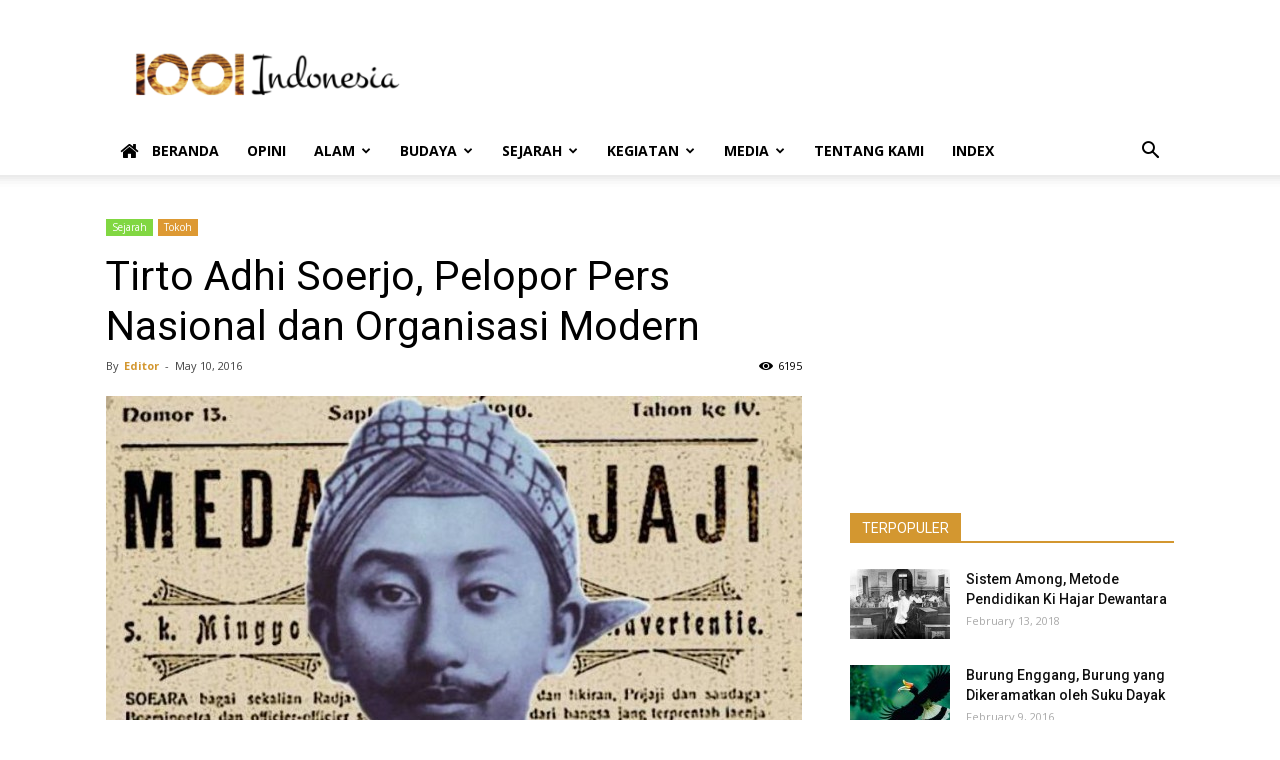

--- FILE ---
content_type: text/html; charset=UTF-8
request_url: https://1001indonesia.net/tirto-adhi-soerjo/
body_size: 21943
content:
<!doctype html >
<!--[if IE 8]>    <html class="ie8" lang="en"> <![endif]-->
<!--[if IE 9]>    <html class="ie9" lang="en"> <![endif]-->
<!--[if gt IE 8]><!--> <html lang="en-US"> <!--<![endif]-->
<head>
    <title>Tirto Adhi Soerjo, Pelopor Pers Nasional dan Organisasi Modern</title>
    <meta charset="UTF-8" />
    <meta name="viewport" content="width=device-width, initial-scale=1.0">
    <link rel="pingback" href="https://1001indonesia.net/xmlrpc.php" />
    <meta property="og:image" content="https://1001indonesia.net/asset/2016/05/Tirto-Adhi-Soerjo.jpg" /><link rel="icon" type="image/png" href="https://1001indonesia.net/wp-content/uploads/2016/01/favicon-1.png">
<!-- This site is optimized with the Yoast SEO plugin v12.3 - https://yoast.com/wordpress/plugins/seo/ -->
<meta name="description" content="R.M. Tirto Adhi Soerjo adalah pelopor pers nasional dan salah satu tokoh penting dalam sejarah pergerakan nasional awal. Namanya diabadikan sebagai Bapak Pers Nasional (1973). Pada 2006, ia mendapat gelar pahlawan nasional dari pemerintah RI."/>
<meta name="robots" content="max-snippet:-1, max-image-preview:large, max-video-preview:-1"/>
<link rel="canonical" href="https://1001indonesia.net/tirto-adhi-soerjo/" />
<meta property="og:locale" content="en_US" />
<meta property="og:type" content="article" />
<meta property="og:title" content="Tirto Adhi Soerjo, Pelopor Pers Nasional dan Organisasi Modern" />
<meta property="og:description" content="R.M. Tirto Adhi Soerjo adalah pelopor pers nasional dan salah satu tokoh penting dalam sejarah pergerakan nasional awal. Namanya diabadikan sebagai Bapak Pers Nasional (1973). Pada 2006, ia mendapat gelar pahlawan nasional dari pemerintah RI." />
<meta property="og:url" content="https://1001indonesia.net/tirto-adhi-soerjo/" />
<meta property="og:site_name" content="1001 Indonesia" />
<meta property="article:tag" content="JURNALISTIK" />
<meta property="article:tag" content="PAHLAWAN NASIONAL" />
<meta property="article:tag" content="PERGERAKAN NASIONAL" />
<meta property="article:tag" content="PERS" />
<meta property="article:section" content="Sejarah" />
<meta property="article:published_time" content="2016-05-10T12:24:16+00:00" />
<meta property="article:modified_time" content="2018-05-31T07:03:43+00:00" />
<meta property="og:updated_time" content="2018-05-31T07:03:43+00:00" />
<meta property="og:image" content="https://1001indonesia.net/asset/2016/05/Tirto-Adhi-Soerjo.jpg" />
<meta property="og:image:secure_url" content="https://1001indonesia.net/asset/2016/05/Tirto-Adhi-Soerjo.jpg" />
<meta property="og:image:width" content="800" />
<meta property="og:image:height" content="533" />
<meta name="twitter:card" content="summary" />
<meta name="twitter:description" content="R.M. Tirto Adhi Soerjo adalah pelopor pers nasional dan salah satu tokoh penting dalam sejarah pergerakan nasional awal. Namanya diabadikan sebagai Bapak Pers Nasional (1973). Pada 2006, ia mendapat gelar pahlawan nasional dari pemerintah RI." />
<meta name="twitter:title" content="Tirto Adhi Soerjo, Pelopor Pers Nasional dan Organisasi Modern" />
<meta name="twitter:image" content="https://1001indonesia.net/asset/2016/05/Tirto-Adhi-Soerjo.jpg" />
<script type='application/ld+json' class='yoast-schema-graph yoast-schema-graph--main'>{"@context":"https://schema.org","@graph":[{"@type":"WebSite","@id":"https://1001indonesia.net/#website","url":"https://1001indonesia.net/","name":"1001 Indonesia","potentialAction":{"@type":"SearchAction","target":"https://1001indonesia.net/?s={search_term_string}","query-input":"required name=search_term_string"}},{"@type":"ImageObject","@id":"https://1001indonesia.net/tirto-adhi-soerjo/#primaryimage","url":"https://1001indonesia.net/asset/2016/05/Tirto-Adhi-Soerjo.jpg","width":800,"height":533,"caption":"Tirto Adhi Soerjo, Pelopor Pers Nasional dan Organisasi Modern"},{"@type":"WebPage","@id":"https://1001indonesia.net/tirto-adhi-soerjo/#webpage","url":"https://1001indonesia.net/tirto-adhi-soerjo/","inLanguage":"en-US","name":"Tirto Adhi Soerjo, Pelopor Pers Nasional dan Organisasi Modern","isPartOf":{"@id":"https://1001indonesia.net/#website"},"primaryImageOfPage":{"@id":"https://1001indonesia.net/tirto-adhi-soerjo/#primaryimage"},"datePublished":"2016-05-10T12:24:16+00:00","dateModified":"2018-05-31T07:03:43+00:00","author":{"@id":"https://1001indonesia.net/#/schema/person/04ce5dbc0688974c941e54d0365bbf97"},"description":"R.M. Tirto Adhi Soerjo adalah pelopor pers nasional dan salah satu tokoh penting dalam sejarah\u00a0pergerakan nasional awal. Namanya diabadikan sebagai Bapak Pers Nasional (1973). Pada 2006, ia mendapat gelar pahlawan nasional dari pemerintah RI."},{"@type":["Person"],"@id":"https://1001indonesia.net/#/schema/person/04ce5dbc0688974c941e54d0365bbf97","name":"Editor","image":{"@type":"ImageObject","@id":"https://1001indonesia.net/#authorlogo","url":"https://secure.gravatar.com/avatar/71b54c129cf5f273da116ba2e99d24fc?s=96&d=mm&r=g","caption":"Editor"},"sameAs":[]}]}</script>
<!-- / Yoast SEO plugin. -->

<link rel='dns-prefetch' href='//fonts.googleapis.com' />
<link rel='dns-prefetch' href='//s.w.org' />
<link rel="alternate" type="application/rss+xml" title="1001 Indonesia &raquo; Feed" href="https://1001indonesia.net/feed/" />
<link rel="alternate" type="application/rss+xml" title="1001 Indonesia &raquo; Comments Feed" href="https://1001indonesia.net/comments/feed/" />
<link rel="alternate" type="application/rss+xml" title="1001 Indonesia &raquo; Tirto Adhi Soerjo, Pelopor Pers Nasional dan Organisasi Modern Comments Feed" href="https://1001indonesia.net/tirto-adhi-soerjo/feed/" />
		<script type="text/javascript">
			window._wpemojiSettings = {"baseUrl":"https:\/\/s.w.org\/images\/core\/emoji\/12.0.0-1\/72x72\/","ext":".png","svgUrl":"https:\/\/s.w.org\/images\/core\/emoji\/12.0.0-1\/svg\/","svgExt":".svg","source":{"concatemoji":"https:\/\/1001indonesia.net\/wp-includes\/js\/wp-emoji-release.min.js?ver=5.2.23"}};
			!function(e,a,t){var n,r,o,i=a.createElement("canvas"),p=i.getContext&&i.getContext("2d");function s(e,t){var a=String.fromCharCode;p.clearRect(0,0,i.width,i.height),p.fillText(a.apply(this,e),0,0);e=i.toDataURL();return p.clearRect(0,0,i.width,i.height),p.fillText(a.apply(this,t),0,0),e===i.toDataURL()}function c(e){var t=a.createElement("script");t.src=e,t.defer=t.type="text/javascript",a.getElementsByTagName("head")[0].appendChild(t)}for(o=Array("flag","emoji"),t.supports={everything:!0,everythingExceptFlag:!0},r=0;r<o.length;r++)t.supports[o[r]]=function(e){if(!p||!p.fillText)return!1;switch(p.textBaseline="top",p.font="600 32px Arial",e){case"flag":return s([55356,56826,55356,56819],[55356,56826,8203,55356,56819])?!1:!s([55356,57332,56128,56423,56128,56418,56128,56421,56128,56430,56128,56423,56128,56447],[55356,57332,8203,56128,56423,8203,56128,56418,8203,56128,56421,8203,56128,56430,8203,56128,56423,8203,56128,56447]);case"emoji":return!s([55357,56424,55356,57342,8205,55358,56605,8205,55357,56424,55356,57340],[55357,56424,55356,57342,8203,55358,56605,8203,55357,56424,55356,57340])}return!1}(o[r]),t.supports.everything=t.supports.everything&&t.supports[o[r]],"flag"!==o[r]&&(t.supports.everythingExceptFlag=t.supports.everythingExceptFlag&&t.supports[o[r]]);t.supports.everythingExceptFlag=t.supports.everythingExceptFlag&&!t.supports.flag,t.DOMReady=!1,t.readyCallback=function(){t.DOMReady=!0},t.supports.everything||(n=function(){t.readyCallback()},a.addEventListener?(a.addEventListener("DOMContentLoaded",n,!1),e.addEventListener("load",n,!1)):(e.attachEvent("onload",n),a.attachEvent("onreadystatechange",function(){"complete"===a.readyState&&t.readyCallback()})),(n=t.source||{}).concatemoji?c(n.concatemoji):n.wpemoji&&n.twemoji&&(c(n.twemoji),c(n.wpemoji)))}(window,document,window._wpemojiSettings);
		</script>
		<style type="text/css">
img.wp-smiley,
img.emoji {
	display: inline !important;
	border: none !important;
	box-shadow: none !important;
	height: 1em !important;
	width: 1em !important;
	margin: 0 .07em !important;
	vertical-align: -0.1em !important;
	background: none !important;
	padding: 0 !important;
}
</style>
	<link rel='stylesheet' id='wp-block-library-css'  href='https://1001indonesia.net/wp-includes/css/dist/block-library/style.min.css?ver=5.2.23' type='text/css' media='all' />
<link rel='stylesheet' id='font-awesome-four-css'  href='https://1001indonesia.net/wp-content/plugins/font-awesome-4-menus/css/font-awesome.min.css?ver=4.7.0' type='text/css' media='all' />
<link rel='stylesheet' id='google-fonts-style-css'  href='https://fonts.googleapis.com/css?family=Open+Sans%3A300italic%2C400%2C400italic%2C600%2C600italic%2C700%7CRoboto%3A300%2C400%2C400italic%2C500%2C500italic%2C700%2C900&#038;ver=8.8.2' type='text/css' media='all' />
<link rel='stylesheet' id='js_composer_custom_css-css'  href='//1001indonesia.net/asset/js_composer/custom.css?ver=4.11.2' type='text/css' media='all' />
<link rel='stylesheet' id='js_composer_front-css'  href='https://1001indonesia.net/wp-content/plugins/js_composer/assets/css/js_composer.min.css?ver=4.11.2' type='text/css' media='all' />
<link rel='stylesheet' id='td-theme-css'  href='https://1001indonesia.net/wp-content/themes/Newspaper/style.css?ver=8.8.2' type='text/css' media='all' />
<script type='text/javascript' src='https://1001indonesia.net/wp-includes/js/jquery/jquery.js?ver=1.12.4-wp'></script>
<script type='text/javascript' src='https://1001indonesia.net/wp-includes/js/jquery/jquery-migrate.min.js?ver=1.4.1'></script>
<link rel='https://api.w.org/' href='https://1001indonesia.net/wp-json/' />
<link rel="EditURI" type="application/rsd+xml" title="RSD" href="https://1001indonesia.net/xmlrpc.php?rsd" />
<link rel="wlwmanifest" type="application/wlwmanifest+xml" href="https://1001indonesia.net/wp-includes/wlwmanifest.xml" /> 
<meta name="generator" content="WordPress 5.2.23" />
<link rel='shortlink' href='https://1001indonesia.net/?p=1601' />
<link rel="alternate" type="application/json+oembed" href="https://1001indonesia.net/wp-json/oembed/1.0/embed?url=https%3A%2F%2F1001indonesia.net%2Ftirto-adhi-soerjo%2F" />
<link rel="alternate" type="text/xml+oembed" href="https://1001indonesia.net/wp-json/oembed/1.0/embed?url=https%3A%2F%2F1001indonesia.net%2Ftirto-adhi-soerjo%2F&#038;format=xml" />
<!--[if lt IE 9]><script src="https://cdnjs.cloudflare.com/ajax/libs/html5shiv/3.7.3/html5shiv.js"></script><![endif]-->
    <meta name="generator" content="Powered by Visual Composer - drag and drop page builder for WordPress."/>
<!--[if lte IE 9]><link rel="stylesheet" type="text/css" href="https://1001indonesia.net/wp-content/plugins/js_composer/assets/css/vc_lte_ie9.min.css" media="screen"><![endif]--><!--[if IE  8]><link rel="stylesheet" type="text/css" href="https://1001indonesia.net/wp-content/plugins/js_composer/assets/css/vc-ie8.min.css" media="screen"><![endif]-->
<!-- JS generated by theme -->

<script>
    
    

	    var tdBlocksArray = []; //here we store all the items for the current page

	    //td_block class - each ajax block uses a object of this class for requests
	    function tdBlock() {
		    this.id = '';
		    this.block_type = 1; //block type id (1-234 etc)
		    this.atts = '';
		    this.td_column_number = '';
		    this.td_current_page = 1; //
		    this.post_count = 0; //from wp
		    this.found_posts = 0; //from wp
		    this.max_num_pages = 0; //from wp
		    this.td_filter_value = ''; //current live filter value
		    this.is_ajax_running = false;
		    this.td_user_action = ''; // load more or infinite loader (used by the animation)
		    this.header_color = '';
		    this.ajax_pagination_infinite_stop = ''; //show load more at page x
	    }


        // td_js_generator - mini detector
        (function(){
            var htmlTag = document.getElementsByTagName("html")[0];

	        if ( navigator.userAgent.indexOf("MSIE 10.0") > -1 ) {
                htmlTag.className += ' ie10';
            }

            if ( !!navigator.userAgent.match(/Trident.*rv\:11\./) ) {
                htmlTag.className += ' ie11';
            }

	        if ( navigator.userAgent.indexOf("Edge") > -1 ) {
                htmlTag.className += ' ieEdge';
            }

            if ( /(iPad|iPhone|iPod)/g.test(navigator.userAgent) ) {
                htmlTag.className += ' td-md-is-ios';
            }

            var user_agent = navigator.userAgent.toLowerCase();
            if ( user_agent.indexOf("android") > -1 ) {
                htmlTag.className += ' td-md-is-android';
            }

            if ( -1 !== navigator.userAgent.indexOf('Mac OS X')  ) {
                htmlTag.className += ' td-md-is-os-x';
            }

            if ( /chrom(e|ium)/.test(navigator.userAgent.toLowerCase()) ) {
               htmlTag.className += ' td-md-is-chrome';
            }

            if ( -1 !== navigator.userAgent.indexOf('Firefox') ) {
                htmlTag.className += ' td-md-is-firefox';
            }

            if ( -1 !== navigator.userAgent.indexOf('Safari') && -1 === navigator.userAgent.indexOf('Chrome') ) {
                htmlTag.className += ' td-md-is-safari';
            }

            if( -1 !== navigator.userAgent.indexOf('IEMobile') ){
                htmlTag.className += ' td-md-is-iemobile';
            }

        })();




        var tdLocalCache = {};

        ( function () {
            "use strict";

            tdLocalCache = {
                data: {},
                remove: function (resource_id) {
                    delete tdLocalCache.data[resource_id];
                },
                exist: function (resource_id) {
                    return tdLocalCache.data.hasOwnProperty(resource_id) && tdLocalCache.data[resource_id] !== null;
                },
                get: function (resource_id) {
                    return tdLocalCache.data[resource_id];
                },
                set: function (resource_id, cachedData) {
                    tdLocalCache.remove(resource_id);
                    tdLocalCache.data[resource_id] = cachedData;
                }
            };
        })();

    
    
var td_viewport_interval_list=[{"limitBottom":767,"sidebarWidth":228},{"limitBottom":1018,"sidebarWidth":300},{"limitBottom":1140,"sidebarWidth":324}];
var td_animation_stack_effect="type0";
var tds_animation_stack=true;
var td_animation_stack_specific_selectors=".entry-thumb, img";
var td_animation_stack_general_selectors=".td-animation-stack img, .td-animation-stack .entry-thumb, .post img";
var td_ajax_url="https:\/\/1001indonesia.net\/wp-admin\/admin-ajax.php?td_theme_name=Newspaper&v=8.8.2";
var td_get_template_directory_uri="https:\/\/1001indonesia.net\/wp-content\/themes\/Newspaper";
var tds_snap_menu="smart_snap_always";
var tds_logo_on_sticky="show_header_logo";
var tds_header_style="";
var td_please_wait="Please wait...";
var td_email_user_pass_incorrect="User or password incorrect!";
var td_email_user_incorrect="Email or username incorrect!";
var td_email_incorrect="Email incorrect!";
var tds_more_articles_on_post_enable="";
var tds_more_articles_on_post_time_to_wait="";
var tds_more_articles_on_post_pages_distance_from_top=0;
var tds_theme_color_site_wide="#d39730";
var tds_smart_sidebar="enabled";
var tdThemeName="Newspaper";
var td_magnific_popup_translation_tPrev="Previous (Left arrow key)";
var td_magnific_popup_translation_tNext="Next (Right arrow key)";
var td_magnific_popup_translation_tCounter="%curr% of %total%";
var td_magnific_popup_translation_ajax_tError="The content from %url% could not be loaded.";
var td_magnific_popup_translation_image_tError="The image #%curr% could not be loaded.";
var tdDateNamesI18n={"month_names":["January","February","March","April","May","June","July","August","September","October","November","December"],"month_names_short":["Jan","Feb","Mar","Apr","May","Jun","Jul","Aug","Sep","Oct","Nov","Dec"],"day_names":["Sunday","Monday","Tuesday","Wednesday","Thursday","Friday","Saturday"],"day_names_short":["Sun","Mon","Tue","Wed","Thu","Fri","Sat"]};
var td_ad_background_click_link="";
var td_ad_background_click_target="";
</script>

<script>
  (function(i,s,o,g,r,a,m){i['GoogleAnalyticsObject']=r;i[r]=i[r]||function(){
  (i[r].q=i[r].q||[]).push(arguments)},i[r].l=1*new Date();a=s.createElement(o),
  m=s.getElementsByTagName(o)[0];a.async=1;a.src=g;m.parentNode.insertBefore(a,m)
  })(window,document,'script','//www.google-analytics.com/analytics.js','ga');

  ga('create', 'UA-72034638-1', 'auto');
  ga('send', 'pageview');

</script><noscript><style type="text/css"> .wpb_animate_when_almost_visible { opacity: 1; }</style></noscript></head>

<body data-rsssl=1 class="post-template-default single single-post postid-1601 single-format-standard tirto-adhi-soerjo global-block-template-1 single_template wpb-js-composer js-comp-ver-4.11.2 vc_responsive td-animation-stack-type0 td-full-layout" itemscope="itemscope" itemtype="https://schema.org/WebPage">

        <div class="td-scroll-up"><i class="td-icon-menu-up"></i></div>
    
    <div class="td-menu-background"></div>
<div id="td-mobile-nav">
    <div class="td-mobile-container">
        <!-- mobile menu top section -->
        <div class="td-menu-socials-wrap">
            <!-- socials -->
            <div class="td-menu-socials">
                
        <span class="td-social-icon-wrap">
            <a target="_blank" href="https://www.facebook.com/1001-Indonesia-195361300814193/?ref=hl" title="Facebook">
                <i class="td-icon-font td-icon-facebook"></i>
            </a>
        </span>
        <span class="td-social-icon-wrap">
            <a target="_blank" href="https://instagram.com/1001indonesia" title="Instagram">
                <i class="td-icon-font td-icon-instagram"></i>
            </a>
        </span>
        <span class="td-social-icon-wrap">
            <a target="_blank" href="https://www.pinterest.com/seribusatu/" title="Pinterest">
                <i class="td-icon-font td-icon-pinterest"></i>
            </a>
        </span>
        <span class="td-social-icon-wrap">
            <a target="_blank" href="https://twitter.com/1001indonesia1" title="Twitter">
                <i class="td-icon-font td-icon-twitter"></i>
            </a>
        </span>
        <span class="td-social-icon-wrap">
            <a target="_blank" href="#" title="Youtube">
                <i class="td-icon-font td-icon-youtube"></i>
            </a>
        </span>            </div>
            <!-- close button -->
            <div class="td-mobile-close">
                <a href="#"><i class="td-icon-close-mobile"></i></a>
            </div>
        </div>

        <!-- login section -->
        
        <!-- menu section -->
        <div class="td-mobile-content">
            <div class="menu-1001-indonesia-main-menu-container"><ul id="menu-1001-indonesia-main-menu" class="td-mobile-main-menu"><li id="menu-item-91" class="menu-item menu-item-type-post_type menu-item-object-page menu-item-home menu-item-first menu-item-91"><a href="https://1001indonesia.net/"><i class="fa fa-home"></i><span class="fontawesome-text"> Beranda</span></a></li>
<li id="menu-item-695" class="menu-item menu-item-type-taxonomy menu-item-object-category menu-item-695"><a href="https://1001indonesia.net/category/opini/">Opini</a></li>
<li id="menu-item-11" class="menu-item menu-item-type-taxonomy menu-item-object-category menu-item-has-children menu-item-11"><a href="https://1001indonesia.net/category/alam-indonesia/">Alam<i class="td-icon-menu-right td-element-after"></i></a>
<ul class="sub-menu">
	<li id="menu-item-15" class="menu-item menu-item-type-taxonomy menu-item-object-category menu-item-15"><a href="https://1001indonesia.net/category/alam-indonesia/lingkungan/">Lingkungan</a></li>
	<li id="menu-item-13" class="menu-item menu-item-type-taxonomy menu-item-object-category menu-item-13"><a href="https://1001indonesia.net/category/alam-indonesia/flora/">Flora</a></li>
	<li id="menu-item-12" class="menu-item menu-item-type-taxonomy menu-item-object-category menu-item-12"><a href="https://1001indonesia.net/category/alam-indonesia/fauna/">Fauna</a></li>
	<li id="menu-item-14" class="menu-item menu-item-type-taxonomy menu-item-object-category menu-item-14"><a href="https://1001indonesia.net/category/alam-indonesia/laut/">Laut</a></li>
</ul>
</li>
<li id="menu-item-16" class="menu-item menu-item-type-taxonomy menu-item-object-category menu-item-has-children menu-item-16"><a href="https://1001indonesia.net/category/budaya-indonesia/">Budaya<i class="td-icon-menu-right td-element-after"></i></a>
<ul class="sub-menu">
	<li id="menu-item-22" class="menu-item menu-item-type-taxonomy menu-item-object-category menu-item-22"><a href="https://1001indonesia.net/category/budaya-indonesia/masyarakat/">Masyarakat</a></li>
	<li id="menu-item-26" class="menu-item menu-item-type-taxonomy menu-item-object-category menu-item-26"><a href="https://1001indonesia.net/category/budaya-indonesia/tradisi/">Tradisi</a></li>
	<li id="menu-item-17" class="menu-item menu-item-type-taxonomy menu-item-object-category menu-item-17"><a href="https://1001indonesia.net/category/budaya-indonesia/religi/">Religi</a></li>
	<li id="menu-item-23" class="menu-item menu-item-type-taxonomy menu-item-object-category menu-item-23"><a href="https://1001indonesia.net/category/budaya-indonesia/politik/">Politik</a></li>
	<li id="menu-item-20" class="menu-item menu-item-type-taxonomy menu-item-object-category menu-item-20"><a href="https://1001indonesia.net/category/budaya-indonesia/ekonomi/">Ekonomi</a></li>
	<li id="menu-item-25" class="menu-item menu-item-type-taxonomy menu-item-object-category menu-item-25"><a href="https://1001indonesia.net/category/budaya-indonesia/seni-indonesia/">Seni</a></li>
	<li id="menu-item-24" class="menu-item menu-item-type-taxonomy menu-item-object-category menu-item-24"><a href="https://1001indonesia.net/category/budaya-indonesia/sastra/">Sastra</a></li>
	<li id="menu-item-19" class="menu-item menu-item-type-taxonomy menu-item-object-category menu-item-19"><a href="https://1001indonesia.net/category/budaya-indonesia/bahasa/">Bahasa</a></li>
	<li id="menu-item-18" class="menu-item menu-item-type-taxonomy menu-item-object-category menu-item-18"><a href="https://1001indonesia.net/category/budaya-indonesia/arsitektur/">Arsitektur</a></li>
	<li id="menu-item-21" class="menu-item menu-item-type-taxonomy menu-item-object-category menu-item-21"><a href="https://1001indonesia.net/category/budaya-indonesia/kuliner/">Kuliner</a></li>
</ul>
</li>
<li id="menu-item-28" class="menu-item menu-item-type-taxonomy menu-item-object-category current-post-ancestor current-menu-parent current-post-parent menu-item-has-children menu-item-28"><a href="https://1001indonesia.net/category/sejarah-indonesia/">Sejarah<i class="td-icon-menu-right td-element-after"></i></a>
<ul class="sub-menu">
	<li id="menu-item-30" class="menu-item menu-item-type-taxonomy menu-item-object-category menu-item-30"><a href="https://1001indonesia.net/category/sejarah-indonesia/nusantara/">Nusantara</a></li>
	<li id="menu-item-29" class="menu-item menu-item-type-taxonomy menu-item-object-category menu-item-29"><a href="https://1001indonesia.net/category/sejarah-indonesia/indonesia-modern/">Indonesia Modern</a></li>
	<li id="menu-item-31" class="menu-item menu-item-type-taxonomy menu-item-object-category current-post-ancestor current-menu-parent current-post-parent menu-item-31"><a href="https://1001indonesia.net/category/sejarah-indonesia/tokoh-indonesia/">Tokoh</a></li>
</ul>
</li>
<li id="menu-item-27" class="menu-item menu-item-type-taxonomy menu-item-object-category menu-item-has-children menu-item-27"><a href="https://1001indonesia.net/category/kegiatan/">Kegiatan<i class="td-icon-menu-right td-element-after"></i></a>
<ul class="sub-menu">
	<li id="menu-item-718" class="menu-item menu-item-type-taxonomy menu-item-object-category menu-item-718"><a href="https://1001indonesia.net/category/kegiatan/publikasi/">Publikasi</a></li>
	<li id="menu-item-1761" class="menu-item menu-item-type-taxonomy menu-item-object-category menu-item-1761"><a href="https://1001indonesia.net/category/kegiatan/diskusi-kegiatan/">Diskusi</a></li>
	<li id="menu-item-1762" class="menu-item menu-item-type-taxonomy menu-item-object-category menu-item-1762"><a href="https://1001indonesia.net/category/kegiatan/resensi/">Resensi</a></li>
</ul>
</li>
<li id="menu-item-4518" class="menu-item menu-item-type-taxonomy menu-item-object-category menu-item-has-children menu-item-4518"><a href="https://1001indonesia.net/category/media/">Media<i class="td-icon-menu-right td-element-after"></i></a>
<ul class="sub-menu">
	<li id="menu-item-4519" class="menu-item menu-item-type-taxonomy menu-item-object-category menu-item-4519"><a href="https://1001indonesia.net/category/media/infografis/">Infografis</a></li>
	<li id="menu-item-4520" class="menu-item menu-item-type-taxonomy menu-item-object-category menu-item-4520"><a href="https://1001indonesia.net/category/media/kartun/">Kartun</a></li>
	<li id="menu-item-4521" class="menu-item menu-item-type-taxonomy menu-item-object-category menu-item-4521"><a href="https://1001indonesia.net/category/media/video-media/">Video</a></li>
</ul>
</li>
<li id="menu-item-696" class="menu-item menu-item-type-post_type menu-item-object-page menu-item-696"><a href="https://1001indonesia.net/tentang-kami/">Tentang Kami</a></li>
<li id="menu-item-175" class="menu-item menu-item-type-post_type menu-item-object-page menu-item-175"><a href="https://1001indonesia.net/index/">Index</a></li>
</ul></div>        </div>
    </div>

    <!-- register/login section -->
    </div>    <div class="td-search-background"></div>
<div class="td-search-wrap-mob">
	<div class="td-drop-down-search" aria-labelledby="td-header-search-button">
		<form method="get" class="td-search-form" action="https://1001indonesia.net/">
			<!-- close button -->
			<div class="td-search-close">
				<a href="#"><i class="td-icon-close-mobile"></i></a>
			</div>
			<div role="search" class="td-search-input">
				<span>Search</span>
				<input id="td-header-search-mob" type="text" value="" name="s" autocomplete="off" />
			</div>
		</form>
		<div id="td-aj-search-mob"></div>
	</div>
</div>    
    
    <div id="td-outer-wrap" class="td-theme-wrap">
    
        <!--
Header style 1
-->


<div class="td-header-wrap td-header-style-1 ">
    
    <div class="td-header-top-menu-full td-container-wrap ">
        <div class="td-container td-header-row td-header-top-menu">
            <!-- LOGIN MODAL -->
        </div>
    </div>

    <div class="td-banner-wrap-full td-logo-wrap-full td-container-wrap ">
        <div class="td-container td-header-row td-header-header">
            <div class="td-header-sp-logo">
                        <a class="td-main-logo" href="https://1001indonesia.net/">
            <img class="td-retina-data" data-retina="https://1001indonesia.net/wp-content/uploads/2016/01/logo-header-retina-1001indonesia-new-300x99.png" src="https://1001indonesia.net/wp-content/uploads/2016/01/logo-header-new-1001indonesia4-300x83.png" alt=""/>
            <span class="td-visual-hidden">1001 Indonesia</span>
        </a>
                </div>
                            <div class="td-header-sp-recs">
                    <div class="td-header-rec-wrap">
    
 <!-- A generated by theme --> 

<script async src="//pagead2.googlesyndication.com/pagead/js/adsbygoogle.js"></script><div class="td-g-rec td-g-rec-id-header td_uid_1_696c49f8bc2e2_rand td_block_template_1 ">
<script type="text/javascript">
var td_screen_width = window.innerWidth;

                    if ( td_screen_width >= 1140 ) {
                        /* large monitors */
                        document.write('<ins class="adsbygoogle" style="display:inline-block;width:728px;height:90px" data-ad-client="ca-pub-6390753198470059" data-ad-slot="1028247812"></ins>');
                        (adsbygoogle = window.adsbygoogle || []).push({});
                    }
            
	                    if ( td_screen_width >= 1019  && td_screen_width < 1140 ) {
	                        /* landscape tablets */
                        document.write('<ins class="adsbygoogle" style="display:inline-block;width:468px;height:60px" data-ad-client="ca-pub-6390753198470059" data-ad-slot="1028247812"></ins>');
	                        (adsbygoogle = window.adsbygoogle || []).push({});
	                    }
	                
                    if ( td_screen_width >= 768  && td_screen_width < 1019 ) {
                        /* portrait tablets */
                        document.write('<ins class="adsbygoogle" style="display:inline-block;width:468px;height:60px" data-ad-client="ca-pub-6390753198470059" data-ad-slot="1028247812"></ins>');
                        (adsbygoogle = window.adsbygoogle || []).push({});
                    }
                
                    if ( td_screen_width < 768 ) {
                        /* Phones */
                        document.write('<ins class="adsbygoogle" style="display:inline-block;width:320px;height:50px" data-ad-client="ca-pub-6390753198470059" data-ad-slot="1028247812"></ins>');
                        (adsbygoogle = window.adsbygoogle || []).push({});
                    }
                </script>
</div>

 <!-- end A --> 


</div>                </div>
                    </div>
    </div>

    <div class="td-header-menu-wrap-full td-container-wrap ">
        
        <div class="td-header-menu-wrap td-header-gradient ">
            <div class="td-container td-header-row td-header-main-menu">
                <div id="td-header-menu" role="navigation">
    <div id="td-top-mobile-toggle"><a href="#"><i class="td-icon-font td-icon-mobile"></i></a></div>
    <div class="td-main-menu-logo td-logo-in-header">
        		<a class="td-mobile-logo td-sticky-header" href="https://1001indonesia.net/">
			<img class="td-retina-data" data-retina="https://1001indonesia.net/wp-content/uploads/2016/01/logo-mobile-retina-1001indonesia-new-300x90.png" src="https://1001indonesia.net/wp-content/uploads/2016/01/logo-mobile-1001indonesia-new.png" alt=""/>
		</a>
			<a class="td-header-logo td-sticky-header" href="https://1001indonesia.net/">
			<img class="td-retina-data" data-retina="https://1001indonesia.net/wp-content/uploads/2016/01/logo-header-retina-1001indonesia-new-300x99.png" src="https://1001indonesia.net/wp-content/uploads/2016/01/logo-header-new-1001indonesia4-300x83.png" alt=""/>
		</a>
	    </div>
    <div class="menu-1001-indonesia-main-menu-container"><ul id="menu-1001-indonesia-main-menu-1" class="sf-menu"><li class="menu-item menu-item-type-post_type menu-item-object-page menu-item-home menu-item-first td-menu-item td-normal-menu menu-item-91"><a href="https://1001indonesia.net/"><i class="fa fa-home"></i><span class="fontawesome-text"> Beranda</span></a></li>
<li class="menu-item menu-item-type-taxonomy menu-item-object-category td-menu-item td-normal-menu menu-item-695"><a href="https://1001indonesia.net/category/opini/">Opini</a></li>
<li class="menu-item menu-item-type-taxonomy menu-item-object-category menu-item-has-children td-menu-item td-normal-menu menu-item-11"><a href="https://1001indonesia.net/category/alam-indonesia/">Alam</a>
<ul class="sub-menu">
	<li class="menu-item menu-item-type-taxonomy menu-item-object-category td-menu-item td-normal-menu menu-item-15"><a href="https://1001indonesia.net/category/alam-indonesia/lingkungan/">Lingkungan</a></li>
	<li class="menu-item menu-item-type-taxonomy menu-item-object-category td-menu-item td-normal-menu menu-item-13"><a href="https://1001indonesia.net/category/alam-indonesia/flora/">Flora</a></li>
	<li class="menu-item menu-item-type-taxonomy menu-item-object-category td-menu-item td-normal-menu menu-item-12"><a href="https://1001indonesia.net/category/alam-indonesia/fauna/">Fauna</a></li>
	<li class="menu-item menu-item-type-taxonomy menu-item-object-category td-menu-item td-normal-menu menu-item-14"><a href="https://1001indonesia.net/category/alam-indonesia/laut/">Laut</a></li>
</ul>
</li>
<li class="menu-item menu-item-type-taxonomy menu-item-object-category menu-item-has-children td-menu-item td-normal-menu menu-item-16"><a href="https://1001indonesia.net/category/budaya-indonesia/">Budaya</a>
<ul class="sub-menu">
	<li class="menu-item menu-item-type-taxonomy menu-item-object-category td-menu-item td-normal-menu menu-item-22"><a href="https://1001indonesia.net/category/budaya-indonesia/masyarakat/">Masyarakat</a></li>
	<li class="menu-item menu-item-type-taxonomy menu-item-object-category td-menu-item td-normal-menu menu-item-26"><a href="https://1001indonesia.net/category/budaya-indonesia/tradisi/">Tradisi</a></li>
	<li class="menu-item menu-item-type-taxonomy menu-item-object-category td-menu-item td-normal-menu menu-item-17"><a href="https://1001indonesia.net/category/budaya-indonesia/religi/">Religi</a></li>
	<li class="menu-item menu-item-type-taxonomy menu-item-object-category td-menu-item td-normal-menu menu-item-23"><a href="https://1001indonesia.net/category/budaya-indonesia/politik/">Politik</a></li>
	<li class="menu-item menu-item-type-taxonomy menu-item-object-category td-menu-item td-normal-menu menu-item-20"><a href="https://1001indonesia.net/category/budaya-indonesia/ekonomi/">Ekonomi</a></li>
	<li class="menu-item menu-item-type-taxonomy menu-item-object-category td-menu-item td-normal-menu menu-item-25"><a href="https://1001indonesia.net/category/budaya-indonesia/seni-indonesia/">Seni</a></li>
	<li class="menu-item menu-item-type-taxonomy menu-item-object-category td-menu-item td-normal-menu menu-item-24"><a href="https://1001indonesia.net/category/budaya-indonesia/sastra/">Sastra</a></li>
	<li class="menu-item menu-item-type-taxonomy menu-item-object-category td-menu-item td-normal-menu menu-item-19"><a href="https://1001indonesia.net/category/budaya-indonesia/bahasa/">Bahasa</a></li>
	<li class="menu-item menu-item-type-taxonomy menu-item-object-category td-menu-item td-normal-menu menu-item-18"><a href="https://1001indonesia.net/category/budaya-indonesia/arsitektur/">Arsitektur</a></li>
	<li class="menu-item menu-item-type-taxonomy menu-item-object-category td-menu-item td-normal-menu menu-item-21"><a href="https://1001indonesia.net/category/budaya-indonesia/kuliner/">Kuliner</a></li>
</ul>
</li>
<li class="menu-item menu-item-type-taxonomy menu-item-object-category current-post-ancestor current-menu-parent current-post-parent menu-item-has-children td-menu-item td-normal-menu menu-item-28"><a href="https://1001indonesia.net/category/sejarah-indonesia/">Sejarah</a>
<ul class="sub-menu">
	<li class="menu-item menu-item-type-taxonomy menu-item-object-category td-menu-item td-normal-menu menu-item-30"><a href="https://1001indonesia.net/category/sejarah-indonesia/nusantara/">Nusantara</a></li>
	<li class="menu-item menu-item-type-taxonomy menu-item-object-category td-menu-item td-normal-menu menu-item-29"><a href="https://1001indonesia.net/category/sejarah-indonesia/indonesia-modern/">Indonesia Modern</a></li>
	<li class="menu-item menu-item-type-taxonomy menu-item-object-category current-post-ancestor current-menu-parent current-post-parent td-menu-item td-normal-menu menu-item-31"><a href="https://1001indonesia.net/category/sejarah-indonesia/tokoh-indonesia/">Tokoh</a></li>
</ul>
</li>
<li class="menu-item menu-item-type-taxonomy menu-item-object-category menu-item-has-children td-menu-item td-normal-menu menu-item-27"><a href="https://1001indonesia.net/category/kegiatan/">Kegiatan</a>
<ul class="sub-menu">
	<li class="menu-item menu-item-type-taxonomy menu-item-object-category td-menu-item td-normal-menu menu-item-718"><a href="https://1001indonesia.net/category/kegiatan/publikasi/">Publikasi</a></li>
	<li class="menu-item menu-item-type-taxonomy menu-item-object-category td-menu-item td-normal-menu menu-item-1761"><a href="https://1001indonesia.net/category/kegiatan/diskusi-kegiatan/">Diskusi</a></li>
	<li class="menu-item menu-item-type-taxonomy menu-item-object-category td-menu-item td-normal-menu menu-item-1762"><a href="https://1001indonesia.net/category/kegiatan/resensi/">Resensi</a></li>
</ul>
</li>
<li class="menu-item menu-item-type-taxonomy menu-item-object-category menu-item-has-children td-menu-item td-normal-menu menu-item-4518"><a href="https://1001indonesia.net/category/media/">Media</a>
<ul class="sub-menu">
	<li class="menu-item menu-item-type-taxonomy menu-item-object-category td-menu-item td-normal-menu menu-item-4519"><a href="https://1001indonesia.net/category/media/infografis/">Infografis</a></li>
	<li class="menu-item menu-item-type-taxonomy menu-item-object-category td-menu-item td-normal-menu menu-item-4520"><a href="https://1001indonesia.net/category/media/kartun/">Kartun</a></li>
	<li class="menu-item menu-item-type-taxonomy menu-item-object-category td-menu-item td-normal-menu menu-item-4521"><a href="https://1001indonesia.net/category/media/video-media/">Video</a></li>
</ul>
</li>
<li class="menu-item menu-item-type-post_type menu-item-object-page td-menu-item td-normal-menu menu-item-696"><a href="https://1001indonesia.net/tentang-kami/">Tentang Kami</a></li>
<li class="menu-item menu-item-type-post_type menu-item-object-page td-menu-item td-normal-menu menu-item-175"><a href="https://1001indonesia.net/index/">Index</a></li>
</ul></div></div>


    <div class="header-search-wrap">
        <div class="td-search-btns-wrap">
            <a id="td-header-search-button" href="#" role="button" class="dropdown-toggle " data-toggle="dropdown"><i class="td-icon-search"></i></a>
            <a id="td-header-search-button-mob" href="#" role="button" class="dropdown-toggle " data-toggle="dropdown"><i class="td-icon-search"></i></a>
        </div>

        <div class="td-drop-down-search" aria-labelledby="td-header-search-button">
            <form method="get" class="td-search-form" action="https://1001indonesia.net/">
                <div role="search" class="td-head-form-search-wrap">
                    <input id="td-header-search" type="text" value="" name="s" autocomplete="off" /><input class="wpb_button wpb_btn-inverse btn" type="submit" id="td-header-search-top" value="Search" />
                </div>
            </form>
            <div id="td-aj-search"></div>
        </div>
    </div>
            </div>
        </div>
    </div>

</div><div class="td-main-content-wrap td-container-wrap">

    <div class="td-container td-post-template-default ">
        <div class="td-crumb-container"></div>

        <div class="td-pb-row">
                                    <div class="td-pb-span8 td-main-content" role="main">
                            <div class="td-ss-main-content">
                                
    <article id="post-1601" class="post-1601 post type-post status-publish format-standard has-post-thumbnail hentry category-sejarah-indonesia category-tokoh-indonesia tag-jurnalistik tag-pahlawan-nasional tag-pergerakan-nasional tag-pers" itemscope itemtype="https://schema.org/Article">
        <div class="td-post-header">

            <ul class="td-category"><li class="entry-category"><a  style="background-color:#81d742; color:#fff; border-color:#81d742;" href="https://1001indonesia.net/category/sejarah-indonesia/">Sejarah</a></li><li class="entry-category"><a  style="background-color:#dd9933; color:#fff; border-color:#dd9933;" href="https://1001indonesia.net/category/sejarah-indonesia/tokoh-indonesia/">Tokoh</a></li></ul>
            <header class="td-post-title">
                <h1 class="entry-title">Tirto Adhi Soerjo, Pelopor Pers Nasional dan Organisasi Modern</h1>

                

                <div class="td-module-meta-info">
                    <div class="td-post-author-name"><div class="td-author-by">By</div> <a href="https://1001indonesia.net/author/editor/">Editor</a><div class="td-author-line"> - </div> </div>                    <span class="td-post-date td-post-date-no-dot"><time class="entry-date updated td-module-date" datetime="2016-05-10T19:24:16+00:00" >May 10, 2016</time></span>                                        <div class="td-post-views"><i class="td-icon-views"></i><span class="td-nr-views-1601">6195</span></div>                </div>

            </header>

        </div>

        

        <div class="td-post-content">

        <div class="td-post-featured-image"><figure><a href="https://1001indonesia.net/asset/2016/05/Tirto-Adhi-Soerjo.jpg" data-caption="Tirto Adhi Soerjo (Foto: sindonews.com)"><img width="696" height="464" class="entry-thumb td-modal-image" src="https://1001indonesia.net/asset/2016/05/Tirto-Adhi-Soerjo-696x464.jpg" srcset="https://1001indonesia.net/asset/2016/05/Tirto-Adhi-Soerjo-696x464.jpg 696w, https://1001indonesia.net/asset/2016/05/Tirto-Adhi-Soerjo-150x100.jpg 150w, https://1001indonesia.net/asset/2016/05/Tirto-Adhi-Soerjo-300x200.jpg 300w, https://1001indonesia.net/asset/2016/05/Tirto-Adhi-Soerjo-630x420.jpg 630w, https://1001indonesia.net/asset/2016/05/Tirto-Adhi-Soerjo.jpg 800w" sizes="(max-width: 696px) 100vw, 696px" alt="Tirto Adhi Soerjo, Pelopor Pers Nasional dan Organisasi Modern" title="Tirto Adhi Soerjo"/></a><figcaption class="wp-caption-text">Tirto Adhi Soerjo (Foto: sindonews.com)</figcaption></figure></div>
        
 <!-- A generated by theme --> 

<script async src="//pagead2.googlesyndication.com/pagead/js/adsbygoogle.js"></script><div class="td-g-rec td-g-rec-id-content_top td_uid_2_696c49f8c1620_rand td_block_template_1 ">
<script type="text/javascript">
var td_screen_width = window.innerWidth;

                    if ( td_screen_width >= 1140 ) {
                        /* large monitors */
                        document.write('<ins class="adsbygoogle" style="display:inline-block;width:468px;height:60px" data-ad-client="ca-pub-6390753198470059" data-ad-slot="6531855937"></ins>');
                        (adsbygoogle = window.adsbygoogle || []).push({});
                    }
            
	                    if ( td_screen_width >= 1019  && td_screen_width < 1140 ) {
	                        /* landscape tablets */
                        document.write('<ins class="adsbygoogle" style="display:inline-block;width:468px;height:60px" data-ad-client="ca-pub-6390753198470059" data-ad-slot="6531855937"></ins>');
	                        (adsbygoogle = window.adsbygoogle || []).push({});
	                    }
	                
                    if ( td_screen_width >= 768  && td_screen_width < 1019 ) {
                        /* portrait tablets */
                        document.write('<ins class="adsbygoogle" style="display:inline-block;width:468px;height:60px" data-ad-client="ca-pub-6390753198470059" data-ad-slot="6531855937"></ins>');
                        (adsbygoogle = window.adsbygoogle || []).push({});
                    }
                
                    if ( td_screen_width < 768 ) {
                        /* Phones */
                        document.write('<ins class="adsbygoogle" style="display:inline-block;width:300px;height:250px" data-ad-client="ca-pub-6390753198470059" data-ad-slot="6531855937"></ins>');
                        (adsbygoogle = window.adsbygoogle || []).push({});
                    }
                </script>
</div>

 <!-- end A --> 

<p><strong>1001indonesia.net</strong> &#8211; R.M. Tirto Adhi Soerjo adalah pelopor pers nasional dan salah satu tokoh penting dalam sejarah pergerakan nasional awal. Namanya diabadikan sebagai Bapak Pers Nasional (1973). Pada 2006, ia mendapat gelar pahlawan nasional dari pemerintah RI.</p>
<p>Meski demikian, Tirto sempat tenggelam dalam sejarah republik. Bahan literatur mengenai dirinya sangat sedikit. Di antara yang sedikit itu adalah buku-buku karya <strong><a href="https://1001indonesia.net/pramoedya-ananta-toer/" target="_blank" rel="noopener">Pramoedya Ananta Toer</a></strong> yang melambungkan namanya.</p>
<p>Pram mengabadikan kisah Tirto Adhi Soerjo melalui tokoh Mingke dalam buku Tetralogi Buru (<em>Bumi Manusia, Anak Semua Bangsa, Jejak langkah</em>, dan <em>Rumah Kaca</em>). Tetralogi Buru adalah roman sejarah dengan <em>setting</em> masa awal pergerakan Indonesia. Satu waktu yang menandai awal perubahan gaya perlawanan Indonesia dari cara perlawanan fisik menjadi perlawanan melalui pendidikan dan organisasi modern.</p>
<p>Selain Tetralogi Buru, Pram menulis biografi Tirto Adhi Soerjo dalam buku <em>Sang Pemula. </em>Dalam buku ini, Pram menggambarkan sosok Tirto Adhi Soerjo sebagai penerbit/editor pribumi pertama, salah satu dari pribumi pertama yang mengarang fiksi dalam bahasa Melayu, pendiri Sarekat Prijaji dan Sarekat Dagang Islam, pribumi pertama yang mendirikan badan usaha berbentuk N.V. (<em>Naamloze Vennootschap</em>), bangsawan pribumi pertama yang berprofesi sebagai pengusaha, pribumi pertama yang memiliki gagasan mengenai emansipasi wanita, dan terutama sebagai tokoh pionir dalam gerakan kebangkitan nasional Indonesia (Takashi Shiraishi, 1987).</p>
<h3>Riwayat Thirto Adhi Soerjo</h3>
<p>Tirto Adhi Soerjo dilahirkan di Blora tahun 1880—ada yang menyebut ia dilahirkan tahun 1875—dalam lingkungan keluarga bangsawan. Nama kecilnya R.M. Djokomono. Sebagai anak seorang bupati, ia dapat bersekolah di ELS (<em>Europeesche Lagere School</em>).</p>
<p>Tirto kemudian melanjutkan pendidikan ke Sekolah Pendidikan Dokter Hindia (STOVIA) di Batavia. Namun, ia tidak menamatkannya. Suatu hal yang sebenarnya patut disyukuri karena dengan demikian ia mendapat kesempatan lebih luas untuk berperan pada bangsanya di bidang lain.</p>
<p>Tirto kemudian aktif dalam bidang jurnalistik. Ia bergabung dengan surat kabar <em>Pemberita Betawi. </em>Dalam kapasitasnya sebagai redaktur <em><em>Pemberita Betawi</em> </em>(1901–1903), Tirto mengasuh kolom &#8220;Dreyfusiana&#8221; untuk menyuarakan aspirasi pembebasan kaum terjajah, dengan mengambil aspirasi dari perkembangan intelektualisme Eropa. Secara reguler, dalam kolom tersebut, Tirto mengungkap penyalahgunaan kekuasaan oleh Belanda dan para pegawai sipil pribumi.</p>
<p>Kata “Dreyfusiana” yang dijadikan nama kolom itu tidak lain merujuk pada “Kasus Dreyfus” yang terkenal pada akhir abad ke-19 di Prancis, yang melahirkan “<em>manifeste des intellectuals</em>” (manifesto para intelektual), dan menjadi tonggak sejarah bagi gerakan intelektual di Eropa (Yudi Latif, 2011).</p>
<p>Pada 1903, Tirto kemudian pindah ke Bandung dan menikah. Ia menikah pertama kali dengan putri bangsawan Cianjur bernama Raden Ayu Siti Suhaerah. Kemudian ia menikah dengan R.A. Siti Habibah.</p>
<p>Selama di Bandung, ia melanjutkan aktivitas jurnalistiknya dengan mendirikan surat kabar mingguan <em>Soenda Berita</em> (1903-1905) dengan bantuan modal dari R.A.A. Prawiradiredja, Bupati Cianjur.</p>
<p>Pada 1905, Tirto mengembara ke Maluku. Di sana, ia bertemu dan menikah dengan seorang putri Raja Bacan, Princess Fatimah, seorang perempuan cerdas lulusan MULO yang mahir berbahasa Belanda. Kelak, ia membantu suaminya sebagai anggota redaksi <em>Medan Prijaji</em>.</p>
<p>Sepulang dari Maluku, pada 1907, Tirto mendirikan mingguan<em> Medan Prijaji </em>dan<em> Soeloeh Keadilan</em>. Ia juga mulai menerbitkan <em>Poetri Hindia </em>pada 1908<em>.<strong> </strong></em>Inilah surat kabar pertama bagi perempuan pribumi.</p>
<p>Pada 1908, ia memulai sebuah gagasan bentuk perniagaan, yakni dengan meminta pelanggan membayar lebih dahulu dengan imbalan memiliki saham perusahaan yang ia dirikan yang bernama NV Medan Prijaji. Perusahaan ini juga membangun percetakan sendiri, mendirikan Hotel Medan Prijaji di Batavia, dan berdagang batik.</p>
<h3>Pemula yang Menjadi Suluh</h3>
<p>Tirto Adhi Soerjo menyadari banyak kekeliruan pada perjuangan bangsa Indonesia. Perang Diponegoro, perang Aceh, juga perang di Bali telah berakhir dengan kemenangan kaum imperialis. Tirto ingin merumuskan suatu bentuk perjuangan lain.</p>
<p>Bagi Tirto, pertama-tama yang harus diperjuangkan adalah pendidikan bagi rakyat agar mereka sadar akan nasib dirinya sebagai bangsa yang terjajah. Upaya membangun kesadaran kebangsaan ini ia lakukan dengan dua jalan, yaitu melalui organisasi modern dan surat kabar.</p>
<p>Berdasarkan pemikiran tersebut, Tirto mendirikan Sarekat Prijaji pada 1906. Perhimpunan ini merupakan organisasi pribumi yang bersifat modern pertama di Hindia Belanda. Awalnya beranggotakan 700 orang. Namun, organisasi ini tidak bertahan lama. Tirto merasa kesulitan untuk menggerakkan para anggotanya yang terdiri atas para priyayi dan pejabat pemerintah yang masih tunduk terhadap pemerintah kolonial Belanda.</p>
<p>Ia  kemudian menjadi salah satu pendiri Sarekat Dagang Islam (SDI) di Bogor. Resminya perhimpunan ini didirikan pada 1909, meski ada juga yang berpendapat bahwa sebenarnya perhimpunan ini sudah berdiri sejak 1905. Tujuan utama dari perhimpunan ini ialah untuk memperbaiki kondisi-kondisi buruk yang dialami oleh para pengusaha/pedagang pribumi sehingga bisa mengejar paling tidak kemajuan yang dicapai para pedagang keturunan China, atau bahkan yang dicapai oleh orang Eropa.</p>
<p>Pada 1912, Tirto membantu pendirian Sarekat Islam (SI). Perhimpunan ini didirikan oleh H. Samanhudi, seorang pedagang batik lokal yang berlatar belakang Sekolah Pribumi Kelas Dua (<em>Tweede Klasse School</em>). Tirto membantu merumuskan statuta perhimpunan itu.</p>
<p>SI berawal dari SDI yang muncul di Surakarta pada 1911. Perhimpunan ini memang memiliki kesamaan dengan SDI sebelumnya yang didirikan di Bogor dalam tujuannya untuk membela pedagang Muslim lokal, khususnya dalam menghadapi persaingan dalam industri batik di Jawa Tengah.</p>
<p>Di sisi lain, Tirto merupakan pribumi pertama yang dengan sadar menggunakan pers sebagai sarana propaganda dan pembentukan kesadaran kebangsaan.  Sejak 1894–1895, Tirto sudah mengirimkan tulisannya ke surat kabar berbahasa Belanda (Takashi Shiraishi, 1987). Melalui tulisannya, ia menyuarakan ketidakadilan kaum penjajah.</p>
<p>Sampai suatu ketika tidak ada surat kabar yang mau menerima artikelnya. Pada 1903, Tirto mendirikan <em>Soenda Berita</em>, surat kabar pertama yang dibiayai, dikelola, diedit, dan diterbitkan oleh Pribumi (Pemela Allen, 2004). Surat kabar ini juga menjadi surat kabar berbahasa Melayu pertama dan menjadi titik tolak kelahiran pers pribumi.</p>
<p>Kemudian, ia menerbitkan jurnal <em>Medan Prijaji </em>yang kemudian menjadi surat kabar terkemuka masa itu dan menjadi forum yang terbuka bagi berbagai kalangan. Berbeda dengan <em>Soenda Berita </em>yang menghindari bidang politik, <em>Medan Prijaji </em>menyuarakan kritikan-kritikan pedas terhadap kebijakan pemerintah kolonial dan penguasa pribumi yang bersifat diskriminatif dan menyediakan advokasi bagi masyarakat yang membutuhkan. Surat kabar ini disebut sebagai surat kabar nasional pertama.</p>
<p>Pemerintah kolonial lama-kelamaan merasa terganggu dengan apa yang ditulis Tirto. Ia dinilai terlalu vokal. Oleh karena itu, ia kemudian dibuang ke beberapa tempat. Terakhir, ia dibuang ke Ambon selama 6 bulan.</p>
<p>Saat kembali ke pulau Jawa pada 1915, ia telah kehilangan semua yang ia miliki. <em>Medan Prijaji </em>diberedel, badan usaha yang ia bangun telah hancur. Ia kemudian tinggal di Hotel Medan Prijaji yang saat itu sudah dimiliki oleh R. Goenawan. Pada 17 Desember 1918—ada yang menyebut tahun 1917—Tirto Adhi Soerjo meninggal akibat penyakit disentri.</p>
<p>Kiprah yang dimainkan Tirto Adhi Soerjo mengingatkan kita pada <a href="https://1001indonesia.net/kartini/" target="_blank" rel="noopener">R.A. Kartini</a>. Mereka berdua sama-sama merupakan tokoh yang sangat penting perannya dalam kesadaran awal kebangsaan Indonesia.</p>
<p>Hasil perjuangan Kartini secara nyata memang tidak seberapa. Ia baru bisa mendirikan sekolah bagi putra putri kabupaten. Namun, surat-surat yang ditinggalkannya—yang kemudian dikumpulkan dan diterbitkan dengan judul <em><a href="https://1001indonesia.net/habis-gelap-terbitlah-terang-door-duisternis-tot-licht/" target="_blank" rel="noopener">Door Duisternis tot Licht</a></em> pada 1911—mempunyai pengaruh sangat besar. Surat-surat itu menyadarkan pembacanya akan penderitaan bangsa akibat budaya patriarkis dan feodalisme, juga betapa pentingnya pendidikan bagi kemajuan Hindia.</p>
<p>Seperti Kartini, Tirto adalah seorang pemula, tetapi ia telah menjadi suluh bagi bangsanya. Ia telah menjadi setitik cahaya harapan bagi bangsa yang sedang diselimuti kegelapan.</p>
<p style="text-align: center;">***</p>
<p style="text-align: left;">Belajar sejarah bukan sekadar menghafal nama dan peristiwa. Karena kalau demikian orang hanya menjadi ensiklopedia berjalan. Mengenang pahlawan juga tidak hanya dengan memberi anugerah sebagai pahlawan nasional semata. Pahlawan sejati toh tidak butuh “tepuk tangan penonton”.</p>
<p>Menghargai pahlawan juga tidak perlu harus meniru-niru sosoknya seperti yang terjadi pada peringatan Kartini. Sejauh yang saya ingat, Kartini tidak pernah menulis tentang pentingnya memakai kebaya dalam surat-surat yang ditinggalkannya.</p>
<p>Menghargai jasa-jasa pahlawan adalah tentang bagaimana generasi sekarang memahami apa yang menjadi cita-cita mereka demi kemajuan seluruh bangsa dan meneruskan untuk mewujudkannya.</p>

 <!-- A generated by theme --> 

<script async src="//pagead2.googlesyndication.com/pagead/js/adsbygoogle.js"></script><div class="td-g-rec td-g-rec-id-content_bottom td_uid_3_696c49f8c19b6_rand td_block_template_1 ">
<script type="text/javascript">
var td_screen_width = window.innerWidth;

                    if ( td_screen_width >= 1140 ) {
                        /* large monitors */
                        document.write('<ins class="adsbygoogle" style="display:inline-block;width:468px;height:60px" data-ad-client="ca-pub-6390753198470059" data-ad-slot="6531855937"></ins>');
                        (adsbygoogle = window.adsbygoogle || []).push({});
                    }
            
	                    if ( td_screen_width >= 1019  && td_screen_width < 1140 ) {
	                        /* landscape tablets */
                        document.write('<ins class="adsbygoogle" style="display:inline-block;width:468px;height:60px" data-ad-client="ca-pub-6390753198470059" data-ad-slot="6531855937"></ins>');
	                        (adsbygoogle = window.adsbygoogle || []).push({});
	                    }
	                
                    if ( td_screen_width >= 768  && td_screen_width < 1019 ) {
                        /* portrait tablets */
                        document.write('<ins class="adsbygoogle" style="display:inline-block;width:468px;height:60px" data-ad-client="ca-pub-6390753198470059" data-ad-slot="6531855937"></ins>');
                        (adsbygoogle = window.adsbygoogle || []).push({});
                    }
                
                    if ( td_screen_width < 768 ) {
                        /* Phones */
                        document.write('<ins class="adsbygoogle" style="display:inline-block;width:300px;height:250px" data-ad-client="ca-pub-6390753198470059" data-ad-slot="6531855937"></ins>');
                        (adsbygoogle = window.adsbygoogle || []).push({});
                    }
                </script>
</div>

 <!-- end A --> 

        </div>


        <footer>
                        
            <div class="td-post-source-tags">
                                <ul class="td-tags td-post-small-box clearfix"><li><span>TAGS</span></li><li><a href="https://1001indonesia.net/tag/jurnalistik/">JURNALISTIK</a></li><li><a href="https://1001indonesia.net/tag/pahlawan-nasional/">PAHLAWAN NASIONAL</a></li><li><a href="https://1001indonesia.net/tag/pergerakan-nasional/">PERGERAKAN NASIONAL</a></li><li><a href="https://1001indonesia.net/tag/pers/">PERS</a></li></ul>            </div>

            <div class="td-post-sharing-bottom"><div class="td-post-sharing-classic"><iframe frameBorder="0" src="https://www.facebook.com/plugins/like.php?href=https://1001indonesia.net/tirto-adhi-soerjo/&amp;layout=button_count&amp;show_faces=false&amp;width=105&amp;action=like&amp;colorscheme=light&amp;height=21" style="border:none; overflow:hidden; width:105px; height:21px; background-color:transparent;"></iframe></div><div id="td_social_sharing_article_bottom" class="td-post-sharing td-ps-bg td-ps-notext td-post-sharing-style1 "><div class="td-post-sharing-visible"><a class="td-social-sharing-button td-social-sharing-button-js td-social-network td-social-facebook" href="https://www.facebook.com/sharer.php?u=https%3A%2F%2F1001indonesia.net%2Ftirto-adhi-soerjo%2F">
                                        <div class="td-social-but-icon"><i class="td-icon-facebook"></i></div>
                                        <div class="td-social-but-text">Facebook</div>
                                    </a><a class="td-social-sharing-button td-social-sharing-button-js td-social-network td-social-twitter" href="https://twitter.com/intent/tweet?text=Tirto+Adhi+Soerjo%2C+Pelopor+Pers+Nasional+dan+Organisasi+Modern&url=https%3A%2F%2F1001indonesia.net%2Ftirto-adhi-soerjo%2F&via=1001+Indonesia">
                                        <div class="td-social-but-icon"><i class="td-icon-twitter"></i></div>
                                        <div class="td-social-but-text">Twitter</div>
                                    </a><a class="td-social-sharing-button td-social-sharing-button-js td-social-network td-social-googleplus" href="https://plus.google.com/share?url=https://1001indonesia.net/tirto-adhi-soerjo/">
                                        <div class="td-social-but-icon"><i class="td-icon-googleplus"></i></div>
                                        <div class="td-social-but-text">Google+</div>
                                    </a><a class="td-social-sharing-button td-social-sharing-button-js td-social-network td-social-pinterest" href="https://pinterest.com/pin/create/button/?url=https://1001indonesia.net/tirto-adhi-soerjo/&amp;media=https://1001indonesia.net/asset/2016/05/Tirto-Adhi-Soerjo.jpg&description=R.M. Tirto Adhi Soerjo adalah pelopor pers nasional dan salah satu tokoh penting dalam sejarah pergerakan nasional awal. Namanya diabadikan sebagai Bapak Pers Nasional (1973). Pada 2006, ia mendapat gelar pahlawan nasional dari pemerintah RI.">
                                        <div class="td-social-but-icon"><i class="td-icon-pinterest"></i></div>
                                        <div class="td-social-but-text">Pinterest</div>
                                    </a><a class="td-social-sharing-button td-social-sharing-button-js td-social-network td-social-whatsapp" href="whatsapp://send?text=Tirto Adhi Soerjo, Pelopor Pers Nasional dan Organisasi Modern %0A%0A https://1001indonesia.net/tirto-adhi-soerjo/">
                                        <div class="td-social-but-icon"><i class="td-icon-whatsapp"></i></div>
                                        <div class="td-social-but-text">WhatsApp</div>
                                    </a></div><div class="td-social-sharing-hidden"><ul class="td-pulldown-filter-list"></ul><a class="td-social-sharing-button td-social-handler td-social-expand-tabs" href="#" data-block-uid="td_social_sharing_article_bottom">
                                    <div class="td-social-but-icon"><i class="td-icon-plus td-social-expand-tabs-icon"></i></div>
                                </a></div></div></div>                        <div class="td-author-name vcard author" style="display: none"><span class="fn"><a href="https://1001indonesia.net/author/editor/">Editor</a></span></div>	        <span class="td-page-meta" itemprop="author" itemscope itemtype="https://schema.org/Person"><meta itemprop="name" content="Editor"></span><meta itemprop="datePublished" content="2016-05-10T19:24:16+00:00"><meta itemprop="dateModified" content="2018-05-31T14:03:43+07:00"><meta itemscope itemprop="mainEntityOfPage" itemType="https://schema.org/WebPage" itemid="https://1001indonesia.net/tirto-adhi-soerjo/"/><span class="td-page-meta" itemprop="publisher" itemscope itemtype="https://schema.org/Organization"><span class="td-page-meta" itemprop="logo" itemscope itemtype="https://schema.org/ImageObject"><meta itemprop="url" content="https://1001indonesia.net/wp-content/uploads/2016/01/logo-header-new-1001indonesia4-300x83.png"></span><meta itemprop="name" content="1001 Indonesia"></span><meta itemprop="headline " content="Tirto Adhi Soerjo, Pelopor Pers Nasional dan Organisasi Modern"><span class="td-page-meta" itemprop="image" itemscope itemtype="https://schema.org/ImageObject"><meta itemprop="url" content="https://1001indonesia.net/asset/2016/05/Tirto-Adhi-Soerjo.jpg"><meta itemprop="width" content="800"><meta itemprop="height" content="533"></span>        </footer>

    </article> <!-- /.post -->

    <div class="td_block_wrap td_block_related_posts td_uid_4_696c49f8c26f0_rand td_with_ajax_pagination td-pb-border-top td_block_template_1"  data-td-block-uid="td_uid_4_696c49f8c26f0" ><script>var block_td_uid_4_696c49f8c26f0 = new tdBlock();
block_td_uid_4_696c49f8c26f0.id = "td_uid_4_696c49f8c26f0";
block_td_uid_4_696c49f8c26f0.atts = '{"limit":3,"ajax_pagination":"next_prev","live_filter":"cur_post_same_categories","td_ajax_filter_type":"td_custom_related","class":"td_uid_4_696c49f8c26f0_rand","td_column_number":3,"live_filter_cur_post_id":1601,"live_filter_cur_post_author":"2","block_template_id":"","header_color":"","ajax_pagination_infinite_stop":"","offset":"","td_ajax_preloading":"","td_filter_default_txt":"","td_ajax_filter_ids":"","el_class":"","color_preset":"","border_top":"","css":"","tdc_css":"","tdc_css_class":"td_uid_4_696c49f8c26f0_rand","tdc_css_class_style":"td_uid_4_696c49f8c26f0_rand_style"}';
block_td_uid_4_696c49f8c26f0.td_column_number = "3";
block_td_uid_4_696c49f8c26f0.block_type = "td_block_related_posts";
block_td_uid_4_696c49f8c26f0.post_count = "3";
block_td_uid_4_696c49f8c26f0.found_posts = "163";
block_td_uid_4_696c49f8c26f0.header_color = "";
block_td_uid_4_696c49f8c26f0.ajax_pagination_infinite_stop = "";
block_td_uid_4_696c49f8c26f0.max_num_pages = "55";
tdBlocksArray.push(block_td_uid_4_696c49f8c26f0);
</script><h4 class="td-related-title td-block-title"><a id="td_uid_5_696c49f8c5155" class="td-related-left td-cur-simple-item" data-td_filter_value="" data-td_block_id="td_uid_4_696c49f8c26f0" href="#">ARTIKEL TERKAIT</a><a id="td_uid_6_696c49f8c515d" class="td-related-right" data-td_filter_value="td_related_more_from_author" data-td_block_id="td_uid_4_696c49f8c26f0" href="#">MORE FROM AUTHOR</a></h4><div id=td_uid_4_696c49f8c26f0 class="td_block_inner">

	<div class="td-related-row">

	<div class="td-related-span4">

        <div class="td_module_related_posts td-animation-stack td_mod_related_posts">
            <div class="td-module-image">
                <div class="td-module-thumb"><a href="https://1001indonesia.net/5-museum-terpopuler-di-jawa-timur/" rel="bookmark" class="td-image-wrap" title="5 Museum Terpopuler di Jawa Timur"><img width="218" height="150" class="entry-thumb" src="https://1001indonesia.net/asset/2024/10/Museum-Satwa-218x150.jpg" srcset="https://1001indonesia.net/asset/2024/10/Museum-Satwa-218x150.jpg 218w, https://1001indonesia.net/asset/2024/10/Museum-Satwa-100x70.jpg 100w" sizes="(max-width: 218px) 100vw, 218px" alt="Museum di Jawa Timur" title="5 Museum Terpopuler di Jawa Timur"/></a></div>                            </div>
            <div class="item-details">
                <h3 class="entry-title td-module-title"><a href="https://1001indonesia.net/5-museum-terpopuler-di-jawa-timur/" rel="bookmark" title="5 Museum Terpopuler di Jawa Timur">5 Museum Terpopuler di Jawa Timur</a></h3>            </div>
        </div>
        
	</div> <!-- ./td-related-span4 -->

	<div class="td-related-span4">

        <div class="td_module_related_posts td-animation-stack td_mod_related_posts">
            <div class="td-module-image">
                <div class="td-module-thumb"><a href="https://1001indonesia.net/situs-arca-domas-jejak-peradaban-kuno-di-nusantara/" rel="bookmark" class="td-image-wrap" title="Situs Arca Domas, Jejak Peradaban Kuno di Nusantara"><img width="218" height="150" class="entry-thumb" src="https://1001indonesia.net/asset/2023/07/Situs-Arca-Domas-Cibalay-218x150.jpg" srcset="https://1001indonesia.net/asset/2023/07/Situs-Arca-Domas-Cibalay-218x150.jpg 218w, https://1001indonesia.net/asset/2023/07/Situs-Arca-Domas-Cibalay-100x70.jpg 100w" sizes="(max-width: 218px) 100vw, 218px" alt="Situs Arca Domas Cibalay" title="Situs Arca Domas, Jejak Peradaban Kuno di Nusantara"/></a></div>                            </div>
            <div class="item-details">
                <h3 class="entry-title td-module-title"><a href="https://1001indonesia.net/situs-arca-domas-jejak-peradaban-kuno-di-nusantara/" rel="bookmark" title="Situs Arca Domas, Jejak Peradaban Kuno di Nusantara">Situs Arca Domas, Jejak Peradaban Kuno di Nusantara</a></h3>            </div>
        </div>
        
	</div> <!-- ./td-related-span4 -->

	<div class="td-related-span4">

        <div class="td_module_related_posts td-animation-stack td_mod_related_posts">
            <div class="td-module-image">
                <div class="td-module-thumb"><a href="https://1001indonesia.net/10-museum-di-jakarta-yang-wajib-dikunjungi/" rel="bookmark" class="td-image-wrap" title="10 Museum di Jakarta yang Wajib Dikunjungi"><img width="218" height="150" class="entry-thumb" src="https://1001indonesia.net/asset/2022/10/Museum-Wayang-218x150.jpg" srcset="https://1001indonesia.net/asset/2022/10/Museum-Wayang-218x150.jpg 218w, https://1001indonesia.net/asset/2022/10/Museum-Wayang-100x70.jpg 100w" sizes="(max-width: 218px) 100vw, 218px" alt="Museum Wayang" title="10 Museum di Jakarta yang Wajib Dikunjungi"/></a></div>                            </div>
            <div class="item-details">
                <h3 class="entry-title td-module-title"><a href="https://1001indonesia.net/10-museum-di-jakarta-yang-wajib-dikunjungi/" rel="bookmark" title="10 Museum di Jakarta yang Wajib Dikunjungi">10 Museum di Jakarta yang Wajib Dikunjungi</a></h3>            </div>
        </div>
        
	</div> <!-- ./td-related-span4 --></div><!--./row-fluid--></div><div class="td-next-prev-wrap"><a href="#" class="td-ajax-prev-page ajax-page-disabled" id="prev-page-td_uid_4_696c49f8c26f0" data-td_block_id="td_uid_4_696c49f8c26f0"><i class="td-icon-font td-icon-menu-left"></i></a><a href="#"  class="td-ajax-next-page" id="next-page-td_uid_4_696c49f8c26f0" data-td_block_id="td_uid_4_696c49f8c26f0"><i class="td-icon-font td-icon-menu-right"></i></a></div></div> <!-- ./block -->
	<div class="comments" id="comments">
        	<div id="respond" class="comment-respond">
		<h3 id="reply-title" class="comment-reply-title">LEAVE A REPLY <small><a rel="nofollow" id="cancel-comment-reply-link" href="/tirto-adhi-soerjo/#respond" style="display:none;">Cancel reply</a></small></h3>			<form action="https://1001indonesia.net/wp-comments-post.php" method="post" id="commentform" class="comment-form" novalidate>
				<div class="clearfix"></div>
				<div class="comment-form-input-wrap td-form-comment">
					<textarea placeholder="Komentar" id="comment" name="comment" cols="45" rows="8" aria-required="true"></textarea>
					<div class="td-warning-comment">Please enter your comment!</div>
				</div>
		        <div class="comment-form-input-wrap td-form-author">
			            <input class="" id="author" name="author" placeholder="Name:*" type="text" value="" size="30"  aria-required='true' />
			            <div class="td-warning-author">Please enter your name here</div>
			         </div>
<div class="comment-form-input-wrap td-form-email">
			            <input class="" id="email" name="email" placeholder="Email:*" type="text" value="" size="30"  aria-required='true' />
			            <div class="td-warning-email-error">You have entered an incorrect email address!</div>
			            <div class="td-warning-email">Please enter your email address here</div>
			         </div>
<div class="comment-form-input-wrap td-form-url">
			            <input class="" id="url" name="url" placeholder="Website:" type="text" value="" size="30" />
                     </div>
<p class="comment-form-cookies-consent"><input id="wp-comment-cookies-consent" name="wp-comment-cookies-consent" type="checkbox" value="yes" /><label for="wp-comment-cookies-consent">Save my name, email, and website in this browser for the next time I comment.</label></p>
<p class="aiowps-captcha"><label for="aiowps-captcha-answer">Please enter an answer in digits:</label><div class="aiowps-captcha-equation"><strong>seven &#43; 2 = <input type="hidden" name="aiowps-captcha-string-info" id="aiowps-captcha-string-info" value="73kjratur3" /><input type="hidden" name="aiowps-captcha-temp-string" id="aiowps-captcha-temp-string" value="1768704504" /><input type="text" size="2" id="aiowps-captcha-answer" name="aiowps-captcha-answer" value="" autocomplete="off" /></strong></div></p><p class="form-submit"><input name="submit" type="submit" id="submit" class="submit" value="Beri Komentar" /> <input type='hidden' name='comment_post_ID' value='1601' id='comment_post_ID' />
<input type='hidden' name='comment_parent' id='comment_parent' value='0' />
</p><p style="display: none;"><input type="hidden" id="akismet_comment_nonce" name="akismet_comment_nonce" value="bd6872f964" /></p><p style="display: none !important;"><label>&#916;<textarea name="ak_hp_textarea" cols="45" rows="8" maxlength="100"></textarea></label><input type="hidden" id="ak_js_1" name="ak_js" value="64"/><script>document.getElementById( "ak_js_1" ).setAttribute( "value", ( new Date() ).getTime() );</script></p>			</form>
			</div><!-- #respond -->
	<p class="akismet_comment_form_privacy_notice">This site uses Akismet to reduce spam. <a href="https://akismet.com/privacy/" target="_blank" rel="nofollow noopener">Learn how your comment data is processed</a>.</p>    </div> <!-- /.content -->
                            </div>
                        </div>
                        <div class="td-pb-span4 td-main-sidebar" role="complementary">
                            <div class="td-ss-main-sidebar">
                                
 <!-- A generated by theme --> 

<script async src="//pagead2.googlesyndication.com/pagead/js/adsbygoogle.js"></script><div class="td-g-rec td-g-rec-id-sidebar td_uid_7_696c49f8c839f_rand td_block_template_1 ">
<script type="text/javascript">
var td_screen_width = window.innerWidth;

                    if ( td_screen_width >= 1140 ) {
                        /* large monitors */
                        document.write('<ins class="adsbygoogle" style="display:inline-block;width:300px;height:250px" data-ad-client="ca-pub-6390753198470059" data-ad-slot="6531855937"></ins>');
                        (adsbygoogle = window.adsbygoogle || []).push({});
                    }
            
	                    if ( td_screen_width >= 1019  && td_screen_width < 1140 ) {
	                        /* landscape tablets */
                        document.write('<ins class="adsbygoogle" style="display:inline-block;width:300px;height:250px" data-ad-client="ca-pub-6390753198470059" data-ad-slot="6531855937"></ins>');
	                        (adsbygoogle = window.adsbygoogle || []).push({});
	                    }
	                
                    if ( td_screen_width >= 768  && td_screen_width < 1019 ) {
                        /* portrait tablets */
                        document.write('<ins class="adsbygoogle" style="display:inline-block;width:200px;height:200px" data-ad-client="ca-pub-6390753198470059" data-ad-slot="6531855937"></ins>');
                        (adsbygoogle = window.adsbygoogle || []).push({});
                    }
                
                    if ( td_screen_width < 768 ) {
                        /* Phones */
                        document.write('<ins class="adsbygoogle" style="display:inline-block;width:300px;height:250px" data-ad-client="ca-pub-6390753198470059" data-ad-slot="6531855937"></ins>');
                        (adsbygoogle = window.adsbygoogle || []).push({});
                    }
                </script>
</div>

 <!-- end A --> 

<div class="td_block_wrap td_block_7 td_block_widget td_uid_8_696c49f8c87d2_rand td_with_ajax_pagination td-pb-border-top td_block_template_1 td-column-1 td_block_padding"  data-td-block-uid="td_uid_8_696c49f8c87d2" ><script>var block_td_uid_8_696c49f8c87d2 = new tdBlock();
block_td_uid_8_696c49f8c87d2.id = "td_uid_8_696c49f8c87d2";
block_td_uid_8_696c49f8c87d2.atts = '{"custom_title":"TERPOPULER","custom_url":"","header_text_color":"#","header_color":"#","post_ids":"","category_id":"","category_ids":"","tag_slug":"","autors_id":"","installed_post_types":"","sort":"popular","limit":"4","offset":"","td_ajax_filter_type":"","td_ajax_filter_ids":"","td_filter_default_txt":"All","td_ajax_preloading":"","ajax_pagination":"next_prev","ajax_pagination_infinite_stop":"","class":"td_block_widget td_uid_8_696c49f8c87d2_rand","separator":"","block_template_id":"","m6_tl":"","el_class":"","f_header_font_header":"","f_header_font_title":"Block header","f_header_font_settings":"","f_header_font_family":"","f_header_font_size":"","f_header_font_line_height":"","f_header_font_style":"","f_header_font_weight":"","f_header_font_transform":"","f_header_font_spacing":"","f_header_":"","f_ajax_font_title":"Ajax categories","f_ajax_font_settings":"","f_ajax_font_family":"","f_ajax_font_size":"","f_ajax_font_line_height":"","f_ajax_font_style":"","f_ajax_font_weight":"","f_ajax_font_transform":"","f_ajax_font_spacing":"","f_ajax_":"","f_more_font_title":"Load more button","f_more_font_settings":"","f_more_font_family":"","f_more_font_size":"","f_more_font_line_height":"","f_more_font_style":"","f_more_font_weight":"","f_more_font_transform":"","f_more_font_spacing":"","f_more_":"","m6f_title_font_header":"","m6f_title_font_title":"Article title","m6f_title_font_settings":"","m6f_title_font_family":"","m6f_title_font_size":"","m6f_title_font_line_height":"","m6f_title_font_style":"","m6f_title_font_weight":"","m6f_title_font_transform":"","m6f_title_font_spacing":"","m6f_title_":"","m6f_cat_font_title":"Article category tag","m6f_cat_font_settings":"","m6f_cat_font_family":"","m6f_cat_font_size":"","m6f_cat_font_line_height":"","m6f_cat_font_style":"","m6f_cat_font_weight":"","m6f_cat_font_transform":"","m6f_cat_font_spacing":"","m6f_cat_":"","m6f_meta_font_title":"Article meta info","m6f_meta_font_settings":"","m6f_meta_font_family":"","m6f_meta_font_size":"","m6f_meta_font_line_height":"","m6f_meta_font_style":"","m6f_meta_font_weight":"","m6f_meta_font_transform":"","m6f_meta_font_spacing":"","m6f_meta_":"","css":"","tdc_css":"","td_column_number":1,"color_preset":"","border_top":"","tdc_css_class":"td_uid_8_696c49f8c87d2_rand","tdc_css_class_style":"td_uid_8_696c49f8c87d2_rand_style"}';
block_td_uid_8_696c49f8c87d2.td_column_number = "1";
block_td_uid_8_696c49f8c87d2.block_type = "td_block_7";
block_td_uid_8_696c49f8c87d2.post_count = "4";
block_td_uid_8_696c49f8c87d2.found_posts = "1462";
block_td_uid_8_696c49f8c87d2.header_color = "#";
block_td_uid_8_696c49f8c87d2.ajax_pagination_infinite_stop = "";
block_td_uid_8_696c49f8c87d2.max_num_pages = "366";
tdBlocksArray.push(block_td_uid_8_696c49f8c87d2);
</script><div class="td-block-title-wrap"><h4 class="block-title td-block-title"><span class="td-pulldown-size">TERPOPULER</span></h4></div><div id=td_uid_8_696c49f8c87d2 class="td_block_inner">

	<div class="td-block-span12">

        <div class="td_module_6 td_module_wrap td-animation-stack">

        <div class="td-module-thumb"><a href="https://1001indonesia.net/sistem-among-metode-pendidikan-ki-hajar-dewantara/" rel="bookmark" class="td-image-wrap" title="Sistem Among, Metode Pendidikan Ki Hajar Dewantara"><img width="100" height="70" class="entry-thumb" src="https://1001indonesia.net/asset/2016/05/Perguruan-taman-Siswa-100x70.jpg" srcset="https://1001indonesia.net/asset/2016/05/Perguruan-taman-Siswa-100x70.jpg 100w, https://1001indonesia.net/asset/2016/05/Perguruan-taman-Siswa-150x103.jpg 150w, https://1001indonesia.net/asset/2016/05/Perguruan-taman-Siswa-300x206.jpg 300w, https://1001indonesia.net/asset/2016/05/Perguruan-taman-Siswa-218x150.jpg 218w, https://1001indonesia.net/asset/2016/05/Perguruan-taman-Siswa-696x479.jpg 696w, https://1001indonesia.net/asset/2016/05/Perguruan-taman-Siswa-611x420.jpg 611w, https://1001indonesia.net/asset/2016/05/Perguruan-taman-Siswa.jpg 800w" sizes="(max-width: 100px) 100vw, 100px" alt="Perguruan Taman Siswa menerapkan sistem among dalam kegiatan belajar mengajarnya." title="Sistem Among, Metode Pendidikan Ki Hajar Dewantara"/></a></div>
        <div class="item-details">
            <h3 class="entry-title td-module-title"><a href="https://1001indonesia.net/sistem-among-metode-pendidikan-ki-hajar-dewantara/" rel="bookmark" title="Sistem Among, Metode Pendidikan Ki Hajar Dewantara">Sistem Among, Metode Pendidikan Ki Hajar Dewantara</a></h3>            <div class="td-module-meta-info">
                                                <span class="td-post-date"><time class="entry-date updated td-module-date" datetime="2018-02-13T16:28:08+00:00" >February 13, 2018</time></span>                            </div>
        </div>

        </div>

        
	</div> <!-- ./td-block-span12 -->

	<div class="td-block-span12">

        <div class="td_module_6 td_module_wrap td-animation-stack">

        <div class="td-module-thumb"><a href="https://1001indonesia.net/burung-enggang/" rel="bookmark" class="td-image-wrap" title="Burung Enggang, Burung yang Dikeramatkan oleh Suku Dayak"><img width="100" height="70" class="entry-thumb" src="https://1001indonesia.net/asset/2016/02/burung-enggang-100x70.jpg" srcset="https://1001indonesia.net/asset/2016/02/burung-enggang-100x70.jpg 100w, https://1001indonesia.net/asset/2016/02/burung-enggang-218x150.jpg 218w" sizes="(max-width: 100px) 100vw, 100px" alt="burung enggang" title="Burung Enggang, Burung yang Dikeramatkan oleh Suku Dayak"/></a></div>
        <div class="item-details">
            <h3 class="entry-title td-module-title"><a href="https://1001indonesia.net/burung-enggang/" rel="bookmark" title="Burung Enggang, Burung yang Dikeramatkan oleh Suku Dayak">Burung Enggang, Burung yang Dikeramatkan oleh Suku Dayak</a></h3>            <div class="td-module-meta-info">
                                                <span class="td-post-date"><time class="entry-date updated td-module-date" datetime="2016-02-09T13:52:20+00:00" >February 9, 2016</time></span>                            </div>
        </div>

        </div>

        
	</div> <!-- ./td-block-span12 -->

	<div class="td-block-span12">

        <div class="td_module_6 td_module_wrap td-animation-stack">

        <div class="td-module-thumb"><a href="https://1001indonesia.net/penemuan-spesies-kodok-merah-baru-di-gunung-ciremai/" rel="bookmark" class="td-image-wrap" title="Penemuan Spesies Kodok Merah Baru di Gunung Ciremai"><img width="100" height="70" class="entry-thumb" src="https://1001indonesia.net/asset/2018/08/Katak-Merah-100x70.jpg" srcset="https://1001indonesia.net/asset/2018/08/Katak-Merah-100x70.jpg 100w, https://1001indonesia.net/asset/2018/08/Katak-Merah-218x150.jpg 218w" sizes="(max-width: 100px) 100vw, 100px" alt="Kodok Merah" title="Penemuan Spesies Kodok Merah Baru di Gunung Ciremai"/></a></div>
        <div class="item-details">
            <h3 class="entry-title td-module-title"><a href="https://1001indonesia.net/penemuan-spesies-kodok-merah-baru-di-gunung-ciremai/" rel="bookmark" title="Penemuan Spesies Kodok Merah Baru di Gunung Ciremai">Penemuan Spesies Kodok Merah Baru di Gunung Ciremai</a></h3>            <div class="td-module-meta-info">
                                                <span class="td-post-date"><time class="entry-date updated td-module-date" datetime="2018-08-08T14:16:04+00:00" >August 8, 2018</time></span>                            </div>
        </div>

        </div>

        
	</div> <!-- ./td-block-span12 -->

	<div class="td-block-span12">

        <div class="td_module_6 td_module_wrap td-animation-stack">

        <div class="td-module-thumb"><a href="https://1001indonesia.net/rumah-adat-jawa/" rel="bookmark" class="td-image-wrap" title="Rumah Adat Jawa (Rumah Kampung, Limasan, dan Joglo)"><img width="100" height="70" class="entry-thumb" src="https://1001indonesia.net/asset/2016/07/omah-joglo-100x70.jpg" srcset="https://1001indonesia.net/asset/2016/07/omah-joglo-100x70.jpg 100w, https://1001indonesia.net/asset/2016/07/omah-joglo-218x150.jpg 218w" sizes="(max-width: 100px) 100vw, 100px" alt="Rumah Adat Jawa Joglo" title="Rumah Adat Jawa (Rumah Kampung, Limasan, dan Joglo)"/></a></div>
        <div class="item-details">
            <h3 class="entry-title td-module-title"><a href="https://1001indonesia.net/rumah-adat-jawa/" rel="bookmark" title="Rumah Adat Jawa (Rumah Kampung, Limasan, dan Joglo)">Rumah Adat Jawa (Rumah Kampung, Limasan, dan Joglo)</a></h3>            <div class="td-module-meta-info">
                                                <span class="td-post-date"><time class="entry-date updated td-module-date" datetime="2016-07-19T13:54:30+00:00" >July 19, 2016</time></span>                            </div>
        </div>

        </div>

        
	</div> <!-- ./td-block-span12 --></div><div class="td-next-prev-wrap"><a href="#" class="td-ajax-prev-page ajax-page-disabled" id="prev-page-td_uid_8_696c49f8c87d2" data-td_block_id="td_uid_8_696c49f8c87d2"><i class="td-icon-font td-icon-menu-left"></i></a><a href="#"  class="td-ajax-next-page" id="next-page-td_uid_8_696c49f8c87d2" data-td_block_id="td_uid_8_696c49f8c87d2"><i class="td-icon-font td-icon-menu-right"></i></a></div></div> <!-- ./block -->                            </div>
                        </div>
                            </div> <!-- /.td-pb-row -->
    </div> <!-- /.td-container -->
</div> <!-- /.td-main-content-wrap -->

<!-- Instagram -->




	<!-- Footer -->
	<div class="td-footer-wrapper td-container-wrap ">
    <div class="td-container">

	    <div class="td-pb-row">
		    <div class="td-pb-span12">
                		    </div>
	    </div>

        <div class="td-pb-row">

            <div class="td-pb-span8">
                <div class="td_block_wrap td_block_text_with_title td_block_widget td_uid_10_696c49f8d26f2_rand td-pb-border-top td_block_template_1"  data-td-block-uid="td_uid_10_696c49f8d26f2" ><div class="td-block-title-wrap"></div><div class="td_mod_wrap td-fix-index"><p><center><img src="https://1001indonesia.net/wp-content/uploads/2016/05/logo-footer.png"></center></p>
<p><font color="white" size="medium">1001 Indonesia adalah cerita tentang keragaman Indonesia dan sekaligus sebuah projek. Kita tidak pernah sanggup meringkus hakikat Indonesia karena akan selalu ada yang luput. Keragaman Indonesia adalah kekayaan dan keindahan yang harus kita syukuri. Di tanah nusantara, berbagai budaya diterima namun tumbuh dan berkembang dalam cita rasa nusantara. Kita menerima dan mengolahnya menjadi lebih indah.</font></p>
<p><font color="white">Alamat: Graha STR, Jl. Ampera Raya No. 11, Jakarta Selatan 12550</font><br />
<br /><font color="white"><i class="fa fa-envelope"></i>&nbsp; <a href="/cdn-cgi/l/email-protection" class="__cf_email__" data-cfemail="95faf3f3fcf6f0a4a5a5a4fcfbf1fafbf0e6fcf4d5f2f8f4fcf9bbf6faf8">[email&#160;protected]</a></font>&nbsp;&nbsp;&nbsp;&nbsp;&nbsp;&nbsp;<font color="white"><i class="fa fa-phone"></i>&nbsp;(021) 781 3911</font></p>
</div></div>            </div>

            <div class="td-pb-span4">
                <aside class="td_block_template_1 widget widget_text">			<div class="textwidget"><p></p>
<i class="fa fa-file-text fa-2x">&nbsp;Kirim Tulisan</i>
<p></p>
<p><font color="white" size="medium">Kami mengundang para pembaca untuk menulis di 1001indonesia.net. Tulisan disajikan dengan ringan dan diharapkan dapat memberikan inspirasi positif bagi pembaca tentang kekayaan dan keberagaman Indonesia.</font></p>

<p><font color="white">Meski ringan, isi tulisan tetap harus bisa dipertanggungjawabkan secara ilmiah. Tulisan dikirim ke</font> <font color="#d39730"><a href="/cdn-cgi/l/email-protection" class="__cf_email__" data-cfemail="3c4e59585d574f550d0c0c0d5552585352594f555d7c5b515d5550125f5351">[email&#160;protected]</a>
</font></div>
		</aside>            </div>

        </div>
    </div>
</div>
	<!-- Sub Footer -->
	    <div class="td-sub-footer-container td-container-wrap ">
        <div class="td-container">
            <div class="td-pb-row">
                <div class="td-pb-span td-sub-footer-menu">
                                    </div>

                <div class="td-pb-span td-sub-footer-copy">
                    &copy; Copyright 2016 - Team 1001indonesia.net                </div>
            </div>
        </div>
    </div>


</div><!--close td-outer-wrap-->



    <!--

        Theme: Newspaper by tagDiv.com 2017
        Version: 8.8.2 (rara)
        Deploy mode: deploy
        Speed booster: v4.4

        uid: 696c49f8d2c4a
    -->

    
<!-- Custom css form theme panel -->
<style type="text/css" media="screen">
/* custom css theme panel */
.td-footer-wrapper {
padding-top: 15px;
padding-bottom: 0;
}
.td-footer-template-4 .td-footer-info {
margin-bottom: 25px;
}
.td-related-title > .td-related-right {
display: none;
}
.td-category-header .td-pulldown-filter-display-option {
    display: none;
}
.custom_class .wpb_wrapper{
border-style: solid;
border-width: 2px;
}
.kartun .wpb_wrapper{
border-style: solid;
border-width: 2px;
}

.td-module-comments a{
    display: none;
}
</style>

<script data-cfasync="false" src="/cdn-cgi/scripts/5c5dd728/cloudflare-static/email-decode.min.js"></script><script type='text/javascript' src='https://1001indonesia.net/wp-content/themes/Newspaper/js/tagdiv_theme.min.js?ver=8.8.2'></script>
<script type='text/javascript' src='https://1001indonesia.net/wp-includes/js/comment-reply.min.js?ver=5.2.23'></script>
<script type='text/javascript' src='https://1001indonesia.net/wp-includes/js/wp-embed.min.js?ver=5.2.23'></script>

<!-- JS generated by theme -->

<script>
    

	

		(function(){
			var html_jquery_obj = jQuery('html');

			if (html_jquery_obj.length && (html_jquery_obj.is('.ie8') || html_jquery_obj.is('.ie9'))) {

				var path = 'https://1001indonesia.net/wp-content/themes/Newspaper/style.css';

				jQuery.get(path, function(data) {

					var str_split_separator = '#td_css_split_separator';
					var arr_splits = data.split(str_split_separator);
					var arr_length = arr_splits.length;

					if (arr_length > 1) {

						var dir_path = 'https://1001indonesia.net/wp-content/themes/Newspaper';
						var splited_css = '';

						for (var i = 0; i < arr_length; i++) {
							if (i > 0) {
								arr_splits[i] = str_split_separator + ' ' + arr_splits[i];
							}
							//jQuery('head').append('<style>' + arr_splits[i] + '</style>');

							var formated_str = arr_splits[i].replace(/\surl\(\'(?!data\:)/gi, function regex_function(str) {
								return ' url(\'' + dir_path + '/' + str.replace(/url\(\'/gi, '').replace(/^\s+|\s+$/gm,'');
							});

							splited_css += "<style>" + formated_str + "</style>";
						}

						var td_theme_css = jQuery('link#td-theme-css');

						if (td_theme_css.length) {
							td_theme_css.after(splited_css);
						}
					}
				});
			}
		})();

	
	
</script>


<!-- Header style compiled by theme -->

<style>
    
.td-header-wrap .black-menu .sf-menu > .current-menu-item > a,
    .td-header-wrap .black-menu .sf-menu > .current-menu-ancestor > a,
    .td-header-wrap .black-menu .sf-menu > .current-category-ancestor > a,
    .td-header-wrap .black-menu .sf-menu > li > a:hover,
    .td-header-wrap .black-menu .sf-menu > .sfHover > a,
    .td-header-style-12 .td-header-menu-wrap-full,
    .sf-menu > .current-menu-item > a:after,
    .sf-menu > .current-menu-ancestor > a:after,
    .sf-menu > .current-category-ancestor > a:after,
    .sf-menu > li:hover > a:after,
    .sf-menu > .sfHover > a:after,
    .td-header-style-12 .td-affix,
    .header-search-wrap .td-drop-down-search:after,
    .header-search-wrap .td-drop-down-search .btn:hover,
    input[type=submit]:hover,
    .td-read-more a,
    .td-post-category:hover,
    .td-grid-style-1.td-hover-1 .td-big-grid-post:hover .td-post-category,
    .td-grid-style-5.td-hover-1 .td-big-grid-post:hover .td-post-category,
    .td_top_authors .td-active .td-author-post-count,
    .td_top_authors .td-active .td-author-comments-count,
    .td_top_authors .td_mod_wrap:hover .td-author-post-count,
    .td_top_authors .td_mod_wrap:hover .td-author-comments-count,
    .td-404-sub-sub-title a:hover,
    .td-search-form-widget .wpb_button:hover,
    .td-rating-bar-wrap div,
    .td_category_template_3 .td-current-sub-category,
    .dropcap,
    .td_wrapper_video_playlist .td_video_controls_playlist_wrapper,
    .wpb_default,
    .wpb_default:hover,
    .td-left-smart-list:hover,
    .td-right-smart-list:hover,
    .woocommerce-checkout .woocommerce input.button:hover,
    .woocommerce-page .woocommerce a.button:hover,
    .woocommerce-account div.woocommerce .button:hover,
    #bbpress-forums button:hover,
    .bbp_widget_login .button:hover,
    .td-footer-wrapper .td-post-category,
    .td-footer-wrapper .widget_product_search input[type="submit"]:hover,
    .woocommerce .product a.button:hover,
    .woocommerce .product #respond input#submit:hover,
    .woocommerce .checkout input#place_order:hover,
    .woocommerce .woocommerce.widget .button:hover,
    .single-product .product .summary .cart .button:hover,
    .woocommerce-cart .woocommerce table.cart .button:hover,
    .woocommerce-cart .woocommerce .shipping-calculator-form .button:hover,
    .td-next-prev-wrap a:hover,
    .td-load-more-wrap a:hover,
    .td-post-small-box a:hover,
    .page-nav .current,
    .page-nav:first-child > div,
    .td_category_template_8 .td-category-header .td-category a.td-current-sub-category,
    .td_category_template_4 .td-category-siblings .td-category a:hover,
    #bbpress-forums .bbp-pagination .current,
    #bbpress-forums #bbp-single-user-details #bbp-user-navigation li.current a,
    .td-theme-slider:hover .slide-meta-cat a,
    a.vc_btn-black:hover,
    .td-trending-now-wrapper:hover .td-trending-now-title,
    .td-scroll-up,
    .td-smart-list-button:hover,
    .td-weather-information:before,
    .td-weather-week:before,
    .td_block_exchange .td-exchange-header:before,
    .td_block_big_grid_9.td-grid-style-1 .td-post-category,
    .td_block_big_grid_9.td-grid-style-5 .td-post-category,
    .td-grid-style-6.td-hover-1 .td-module-thumb:after,
    .td-pulldown-syle-2 .td-subcat-dropdown ul:after,
    .td_block_template_9 .td-block-title:after,
    .td_block_template_15 .td-block-title:before,
    div.wpforms-container .wpforms-form div.wpforms-submit-container button[type=submit] {
        background-color: #d39730;
    }

    .td_block_template_4 .td-related-title .td-cur-simple-item:before {
        border-color: #d39730 transparent transparent transparent !important;
    }

    .woocommerce .woocommerce-message .button:hover,
    .woocommerce .woocommerce-error .button:hover,
    .woocommerce .woocommerce-info .button:hover {
        background-color: #d39730 !important;
    }
    
    
    .td_block_template_4 .td-related-title .td-cur-simple-item,
    .td_block_template_3 .td-related-title .td-cur-simple-item,
    .td_block_template_9 .td-related-title:after {
        background-color: #d39730;
    }

    .woocommerce .product .onsale,
    .woocommerce.widget .ui-slider .ui-slider-handle {
        background: none #d39730;
    }

    .woocommerce.widget.widget_layered_nav_filters ul li a {
        background: none repeat scroll 0 0 #d39730 !important;
    }

    a,
    cite a:hover,
    .td_mega_menu_sub_cats .cur-sub-cat,
    .td-mega-span h3 a:hover,
    .td_mod_mega_menu:hover .entry-title a,
    .header-search-wrap .result-msg a:hover,
    .td-header-top-menu .td-drop-down-search .td_module_wrap:hover .entry-title a,
    .td-header-top-menu .td-icon-search:hover,
    .td-header-wrap .result-msg a:hover,
    .top-header-menu li a:hover,
    .top-header-menu .current-menu-item > a,
    .top-header-menu .current-menu-ancestor > a,
    .top-header-menu .current-category-ancestor > a,
    .td-social-icon-wrap > a:hover,
    .td-header-sp-top-widget .td-social-icon-wrap a:hover,
    .td-page-content blockquote p,
    .td-post-content blockquote p,
    .mce-content-body blockquote p,
    .comment-content blockquote p,
    .wpb_text_column blockquote p,
    .td_block_text_with_title blockquote p,
    .td_module_wrap:hover .entry-title a,
    .td-subcat-filter .td-subcat-list a:hover,
    .td-subcat-filter .td-subcat-dropdown a:hover,
    .td_quote_on_blocks,
    .dropcap2,
    .dropcap3,
    .td_top_authors .td-active .td-authors-name a,
    .td_top_authors .td_mod_wrap:hover .td-authors-name a,
    .td-post-next-prev-content a:hover,
    .author-box-wrap .td-author-social a:hover,
    .td-author-name a:hover,
    .td-author-url a:hover,
    .td_mod_related_posts:hover h3 > a,
    .td-post-template-11 .td-related-title .td-related-left:hover,
    .td-post-template-11 .td-related-title .td-related-right:hover,
    .td-post-template-11 .td-related-title .td-cur-simple-item,
    .td-post-template-11 .td_block_related_posts .td-next-prev-wrap a:hover,
    .comment-reply-link:hover,
    .logged-in-as a:hover,
    #cancel-comment-reply-link:hover,
    .td-search-query,
    .td-category-header .td-pulldown-category-filter-link:hover,
    .td-category-siblings .td-subcat-dropdown a:hover,
    .td-category-siblings .td-subcat-dropdown a.td-current-sub-category,
    .widget a:hover,
    .td_wp_recentcomments a:hover,
    .archive .widget_archive .current,
    .archive .widget_archive .current a,
    .widget_calendar tfoot a:hover,
    .woocommerce a.added_to_cart:hover,
    .woocommerce-account .woocommerce-MyAccount-navigation a:hover,
    #bbpress-forums li.bbp-header .bbp-reply-content span a:hover,
    #bbpress-forums .bbp-forum-freshness a:hover,
    #bbpress-forums .bbp-topic-freshness a:hover,
    #bbpress-forums .bbp-forums-list li a:hover,
    #bbpress-forums .bbp-forum-title:hover,
    #bbpress-forums .bbp-topic-permalink:hover,
    #bbpress-forums .bbp-topic-started-by a:hover,
    #bbpress-forums .bbp-topic-started-in a:hover,
    #bbpress-forums .bbp-body .super-sticky li.bbp-topic-title .bbp-topic-permalink,
    #bbpress-forums .bbp-body .sticky li.bbp-topic-title .bbp-topic-permalink,
    .widget_display_replies .bbp-author-name,
    .widget_display_topics .bbp-author-name,
    .footer-text-wrap .footer-email-wrap a,
    .td-subfooter-menu li a:hover,
    .footer-social-wrap a:hover,
    a.vc_btn-black:hover,
    .td-smart-list-dropdown-wrap .td-smart-list-button:hover,
    .td_module_17 .td-read-more a:hover,
    .td_module_18 .td-read-more a:hover,
    .td_module_19 .td-post-author-name a:hover,
    .td-instagram-user a,
    .td-pulldown-syle-2 .td-subcat-dropdown:hover .td-subcat-more span,
    .td-pulldown-syle-2 .td-subcat-dropdown:hover .td-subcat-more i,
    .td-pulldown-syle-3 .td-subcat-dropdown:hover .td-subcat-more span,
    .td-pulldown-syle-3 .td-subcat-dropdown:hover .td-subcat-more i,
    .td-block-title-wrap .td-wrapper-pulldown-filter .td-pulldown-filter-display-option:hover,
    .td-block-title-wrap .td-wrapper-pulldown-filter .td-pulldown-filter-display-option:hover i,
    .td-block-title-wrap .td-wrapper-pulldown-filter .td-pulldown-filter-link:hover,
    .td-block-title-wrap .td-wrapper-pulldown-filter .td-pulldown-filter-item .td-cur-simple-item,
    .td_block_template_2 .td-related-title .td-cur-simple-item,
    .td_block_template_5 .td-related-title .td-cur-simple-item,
    .td_block_template_6 .td-related-title .td-cur-simple-item,
    .td_block_template_7 .td-related-title .td-cur-simple-item,
    .td_block_template_8 .td-related-title .td-cur-simple-item,
    .td_block_template_9 .td-related-title .td-cur-simple-item,
    .td_block_template_10 .td-related-title .td-cur-simple-item,
    .td_block_template_11 .td-related-title .td-cur-simple-item,
    .td_block_template_12 .td-related-title .td-cur-simple-item,
    .td_block_template_13 .td-related-title .td-cur-simple-item,
    .td_block_template_14 .td-related-title .td-cur-simple-item,
    .td_block_template_15 .td-related-title .td-cur-simple-item,
    .td_block_template_16 .td-related-title .td-cur-simple-item,
    .td_block_template_17 .td-related-title .td-cur-simple-item,
    .td-theme-wrap .sf-menu ul .td-menu-item > a:hover,
    .td-theme-wrap .sf-menu ul .sfHover > a,
    .td-theme-wrap .sf-menu ul .current-menu-ancestor > a,
    .td-theme-wrap .sf-menu ul .current-category-ancestor > a,
    .td-theme-wrap .sf-menu ul .current-menu-item > a,
    .td_outlined_btn {
        color: #d39730;
    }

    a.vc_btn-black.vc_btn_square_outlined:hover,
    a.vc_btn-black.vc_btn_outlined:hover,
    .td-mega-menu-page .wpb_content_element ul li a:hover,
    .td-theme-wrap .td-aj-search-results .td_module_wrap:hover .entry-title a,
    .td-theme-wrap .header-search-wrap .result-msg a:hover {
        color: #d39730 !important;
    }

    .td-next-prev-wrap a:hover,
    .td-load-more-wrap a:hover,
    .td-post-small-box a:hover,
    .page-nav .current,
    .page-nav:first-child > div,
    .td_category_template_8 .td-category-header .td-category a.td-current-sub-category,
    .td_category_template_4 .td-category-siblings .td-category a:hover,
    #bbpress-forums .bbp-pagination .current,
    .post .td_quote_box,
    .page .td_quote_box,
    a.vc_btn-black:hover,
    .td_block_template_5 .td-block-title > *,
    .td_outlined_btn {
        border-color: #d39730;
    }

    .td_wrapper_video_playlist .td_video_currently_playing:after {
        border-color: #d39730 !important;
    }

    .header-search-wrap .td-drop-down-search:before {
        border-color: transparent transparent #d39730 transparent;
    }

    .block-title > span,
    .block-title > a,
    .block-title > label,
    .widgettitle,
    .widgettitle:after,
    .td-trending-now-title,
    .td-trending-now-wrapper:hover .td-trending-now-title,
    .wpb_tabs li.ui-tabs-active a,
    .wpb_tabs li:hover a,
    .vc_tta-container .vc_tta-color-grey.vc_tta-tabs-position-top.vc_tta-style-classic .vc_tta-tabs-container .vc_tta-tab.vc_active > a,
    .vc_tta-container .vc_tta-color-grey.vc_tta-tabs-position-top.vc_tta-style-classic .vc_tta-tabs-container .vc_tta-tab:hover > a,
    .td_block_template_1 .td-related-title .td-cur-simple-item,
    .woocommerce .product .products h2:not(.woocommerce-loop-product__title),
    .td-subcat-filter .td-subcat-dropdown:hover .td-subcat-more, 
    .td_3D_btn,
    .td_shadow_btn,
    .td_default_btn,
    .td_round_btn, 
    .td_outlined_btn:hover {
    	background-color: #d39730;
    }

    .woocommerce div.product .woocommerce-tabs ul.tabs li.active {
    	background-color: #d39730 !important;
    }

    .block-title,
    .td_block_template_1 .td-related-title,
    .wpb_tabs .wpb_tabs_nav,
    .vc_tta-container .vc_tta-color-grey.vc_tta-tabs-position-top.vc_tta-style-classic .vc_tta-tabs-container,
    .woocommerce div.product .woocommerce-tabs ul.tabs:before {
        border-color: #d39730;
    }
    .td_block_wrap .td-subcat-item a.td-cur-simple-item {
	    color: #d39730;
	}


    
    .td-grid-style-4 .entry-title
    {
        background-color: rgba(211, 151, 48, 0.7);
    }

    
    .sf-menu > .current-menu-item > a:after,
    .sf-menu > .current-menu-ancestor > a:after,
    .sf-menu > .current-category-ancestor > a:after,
    .sf-menu > li:hover > a:after,
    .sf-menu > .sfHover > a:after,
    .td_block_mega_menu .td-next-prev-wrap a:hover,
    .td-mega-span .td-post-category:hover,
    .td-header-wrap .black-menu .sf-menu > li > a:hover,
    .td-header-wrap .black-menu .sf-menu > .current-menu-ancestor > a,
    .td-header-wrap .black-menu .sf-menu > .sfHover > a,
    .header-search-wrap .td-drop-down-search:after,
    .header-search-wrap .td-drop-down-search .btn:hover,
    .td-header-wrap .black-menu .sf-menu > .current-menu-item > a,
    .td-header-wrap .black-menu .sf-menu > .current-menu-ancestor > a,
    .td-header-wrap .black-menu .sf-menu > .current-category-ancestor > a {
        background-color: #d39730;
    }


    .td_block_mega_menu .td-next-prev-wrap a:hover {
        border-color: #d39730;
    }

    .header-search-wrap .td-drop-down-search:before {
        border-color: transparent transparent #d39730 transparent;
    }

    .td_mega_menu_sub_cats .cur-sub-cat,
    .td_mod_mega_menu:hover .entry-title a,
    .td-theme-wrap .sf-menu ul .td-menu-item > a:hover,
    .td-theme-wrap .sf-menu ul .sfHover > a,
    .td-theme-wrap .sf-menu ul .current-menu-ancestor > a,
    .td-theme-wrap .sf-menu ul .current-category-ancestor > a,
    .td-theme-wrap .sf-menu ul .current-menu-item > a {
        color: #d39730;
    }
    
    
    
    @media (max-width: 767px) {
        body .td-header-wrap .td-header-main-menu {
            background-color: #1e1e1e !important;
        }
    }


    
    .post .td-post-header .entry-title {
        color: #000000;
    }
    .td_module_15 .entry-title a {
        color: #000000;
    }

    
    .td-module-meta-info .td-post-author-name a {
    	color: #d39730;
    }

    
    .post blockquote p,
    .page blockquote p {
    	color: #d39730;
    }
    .post .td_quote_box,
    .page .td_quote_box {
        border-color: #d39730;
    }


    
    .td-footer-wrapper::before {
        background-size: cover;
    }

    
    .td-footer-wrapper::before {
        background-position: center center;
    }

    
    .td-footer-wrapper::before {
        opacity: 0.3;
    }
</style>


<script defer src="https://static.cloudflareinsights.com/beacon.min.js/vcd15cbe7772f49c399c6a5babf22c1241717689176015" integrity="sha512-ZpsOmlRQV6y907TI0dKBHq9Md29nnaEIPlkf84rnaERnq6zvWvPUqr2ft8M1aS28oN72PdrCzSjY4U6VaAw1EQ==" data-cf-beacon='{"version":"2024.11.0","token":"3cb85986dd3c461fbb8a1d0ebd19b7c2","r":1,"server_timing":{"name":{"cfCacheStatus":true,"cfEdge":true,"cfExtPri":true,"cfL4":true,"cfOrigin":true,"cfSpeedBrain":true},"location_startswith":null}}' crossorigin="anonymous"></script>
</body>
</html>

--- FILE ---
content_type: text/html; charset=utf-8
request_url: https://www.google.com/recaptcha/api2/aframe
body_size: 207
content:
<!DOCTYPE HTML><html><head><meta http-equiv="content-type" content="text/html; charset=UTF-8"></head><body><script nonce="heqOUyX7Vtgh4xfAkTDFHA">/** Anti-fraud and anti-abuse applications only. See google.com/recaptcha */ try{var clients={'sodar':'https://pagead2.googlesyndication.com/pagead/sodar?'};window.addEventListener("message",function(a){try{if(a.source===window.parent){var b=JSON.parse(a.data);var c=clients[b['id']];if(c){var d=document.createElement('img');d.src=c+b['params']+'&rc='+(localStorage.getItem("rc::a")?sessionStorage.getItem("rc::b"):"");window.document.body.appendChild(d);sessionStorage.setItem("rc::e",parseInt(sessionStorage.getItem("rc::e")||0)+1);localStorage.setItem("rc::h",'1768704508033');}}}catch(b){}});window.parent.postMessage("_grecaptcha_ready", "*");}catch(b){}</script></body></html>